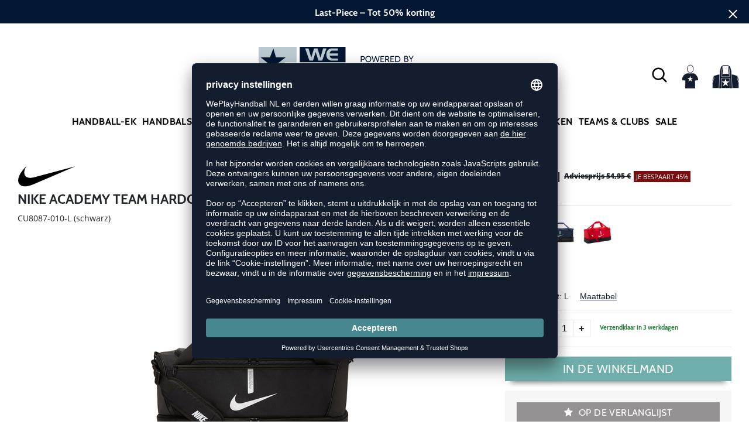

--- FILE ---
content_type: text/html; charset=UTF-8
request_url: https://www.weplayhandball.nl/academy-team-hardcase-tas-large-NICU8087.html
body_size: 17830
content:
<!DOCTYPE html>
<html lang="nl">
    <head>
        <meta charset="UTF-8" />
        <meta name="csrf-token" id="_meta_csrf-token" content="xtm8Doja9kPSlmRnI8oQrOLV8xVp3b7elI16Kq9j" />
        <meta name="viewport" content="width=device-width,initial-scale=1.0" />
        <meta name="google-site-verification" content="c1G_FEUNVe-BmMvQijJ51K2PY_HCeaQCqvsceZF3U4g" />
        <title>Academy Team Hardcase Tas Large schwarz Nike CU8087-010-L - weplayhandball.nl</title>
        <meta name="description" content="Nike ACADEMY TEAM HARDCASE TAS LARGE in schwarz bei weplayhandball.nl bestellen ✓Rechnungskauf ✓Geld-zurück-Garantie ✓schnelle Lieferung">
                        <meta data-privacy-proxy-server="https://privacy-proxy-server.usercentrics.eu">
        <link rel="shortcut icon" href="https://www.weplayhandball.nl/img/nlwh/favicon/favicon.ico" type="image/x-icon" />
        <link rel="icon" href="https://www.weplayhandball.nl/img/nlwh/favicon/favicon.ico" type="image/x-icon" />
        <link rel="apple-touch-icon" href="https://www.weplayhandball.nl/img/nlwh/favicon/apple-touch-icon.png">

        <link href="https://www.weplayhandball.nl/css/bootstrap/bootstrap.min.css" rel="stylesheet" type="text/css" />
        <link href="https://www.weplayhandball.nl/css/font-awesome.min.css" rel="stylesheet" type="text/css" />


        <link href="https://www.weplayhandball.nl/css/hint.css/hint.css" rel="stylesheet" type="text/css" />
        <link href="https://www.weplayhandball.nl/css/app.css?build=56718" rel="stylesheet" type="text/css" />

                    <script type="text/plain" data-usercentrics="BloomReach">
                !function(e,n,t,i,r,o){function s(e){if("number"!=typeof e)return e;var n=new Date;return new Date(n.getTime()+1e3*e)}var a=4e3,c="xnpe_async_hide";function p(e){return e.reduce((function(e,n){return e[n]=function(){e._.push([n.toString(),arguments])},e}),{_:[]})}function m(e,n,t){var i=t.createElement(n);i.src=e;var r=t.getElementsByTagName(n)[0];return r.parentNode.insertBefore(i,r),i}function u(e){return"[object Date]"===Object.prototype.toString.call(e)}o.target=o.target||"https://api.exponea.com",o.file_path=o.file_path||o.target+"/js/exponea.min.js",r[n]=p(["anonymize","initialize","identify","getSegments","update","track","trackLink","trackEnhancedEcommerce","getHtml","showHtml","showBanner","showWebLayer","ping","getAbTest","loadDependency","getRecommendation","reloadWebLayers","_preInitialize","_initializeConfig"]),r[n].notifications=p(["isAvailable","isSubscribed","subscribe","unsubscribe"]),r[n].segments=p(["subscribe"]),r[n]["snippetVersion"]="v2.7.0",function(e,n,t){e[n]["_"+t]={},e[n]["_"+t].nowFn=Date.now,e[n]["_"+t].snippetStartTime=e[n]["_"+t].nowFn()}(r,n,"performance"),function(e,n,t,i,r,o){e[r]={sdk:e[i],sdkObjectName:i,skipExperiments:!!t.new_experiments,sign:t.token+"/"+(o.exec(n.cookie)||["","new"])[1],path:t.target}}(r,e,o,n,i,RegExp("__exponea_etc__"+"=([\\w-]+)")),function(e,n,t){m(e.file_path,n,t)}(o,t,e),function(e,n,t,i,r,o,p){if(e.new_experiments){!0===e.new_experiments&&(e.new_experiments={});var l,f=e.new_experiments.hide_class||c,_=e.new_experiments.timeout||a,g=encodeURIComponent(o.location.href.split("#")[0]);e.cookies&&e.cookies.expires&&("number"==typeof e.cookies.expires||u(e.cookies.expires)?l=s(e.cookies.expires):e.cookies.expires.tracking&&("number"==typeof e.cookies.expires.tracking||u(e.cookies.expires.tracking))&&(l=s(e.cookies.expires.tracking))),l&&l<new Date&&(l=void 0);var d=e.target+"/webxp/"+n+"/"+o[t].sign+"/modifications.min.js?http-referer="+g+"&timeout="+_+"ms"+(l?"&cookie-expires="+Math.floor(l.getTime()/1e3):"");"sync"===e.new_experiments.mode&&o.localStorage.getItem("__exponea__sync_modifications__")?function(e,n,t,i,r){t[r][n]="<"+n+' src="'+e+'"></'+n+">",i.writeln(t[r][n]),i.writeln("<"+n+">!"+r+".init && document.writeln("+r+"."+n+'.replace("/'+n+'/", "/'+n+'-async/").replace("><", " async><"))</'+n+">")}(d,n,o,p,t):function(e,n,t,i,r,o,s,a){o.documentElement.classList.add(e);var c=m(t,i,o);function p(){r[a].init||m(t.replace("/"+i+"/","/"+i+"-async/"),i,o)}function u(){o.documentElement.classList.remove(e)}c.onload=p,c.onerror=p,r.setTimeout(u,n),r[s]._revealPage=u}(f,_,d,n,o,p,r,t)}}(o,t,i,0,n,r,e),function(e,n,t){var i;e[n]._initializeConfig(t),(null===(i=t.experimental)||void 0===i?void 0:i.non_personalized_weblayers)&&e[n]._preInitialize(t),e[n].start=function(i){i&&Object.keys(i).forEach((function(e){return t[e]=i[e]})),e[n].initialize(t)}}(r,n,o)}(document,"exponea","script","webxpClient",window,{
                    target: "https://api.exponea.com",
                    token: "5974ae60-09ca-11ee-923c-023f39d9bb9c",
            experimental: {
                non_personalized_weblayers: true
            },
            // replace with current customer ID or leave commented out for an anonymous customer
            // customer: window.currentUserId,
            track: {
                visits: true,
            },
        });
        exponea.start();
        console.log('BLOOMREACH started');
            </script>
                <script id="usercentrics-cmp" data-settings-id="c9i4W95Qf" data-language="nl" src="https://app.usercentrics.eu/browser-ui/latest/loader.js" async> </script>
        <!-- Google Consent Update -->
        <script type="text/javascript">
        window.dataLayer = window.dataLayer || [];function gtag() {dataLayer.push(arguments);}
        gtag("consent", "default", {ad_user_data: "denied",ad_personalization: "denied",ad_storage: "denied",analytics_storage: "denied",wait_for_update: 2000 });
        gtag("set", "ads_data_redaction", true);
        </script>
        <!-- Google Tag Manager -->
        <script>(function(w,d,s,l,i){w[l]=w[l]||[];w[l].push({'gtm.start':
        new Date().getTime(),event:'gtm.js'});var f=d.getElementsByTagName(s)[0],
        j=d.createElement(s),dl=l!='dataLayer'?'&l='+l:'';j.async=true;j.src=
        'https://www.googletagmanager.com/gtm.js?id='+i+dl;f.parentNode.insertBefore(j,f);
        })(window,document,'script','dataLayer','GTM-PBKVNDX');</script>
        <!-- End Google Tag Manager -->
        </script>


        <meta property="og:title" content="Academy Team Hardcase Tas Large schwarz Nike CU8087-010-L - weplayhandball.nl">
<meta property="og:description" content="Nike ACADEMY TEAM HARDCASE TAS LARGE in schwarz bei weplayhandball.nl bestellen ✓Rechnungskauf ✓Geld-zurück-Garantie ✓schnelle Lieferung">

  <meta property="og:type" content="product" />
  <meta property="og:image" content="//cdn.weplayhandball.nl/list/NICU8087-010.jpg" />
  <meta property="og:url" content="https://www.weplayhandball.nl/academy-team-hardcase-tas-large-NICU8087.html" />
        
                    <link rel="canonical" href="https://www.weplayhandball.nl/academy-team-hardcase-tas-large-NICU8087.html" />
                


        
        <script type="text/javascript">
            var ZsInstant = {
                fbUrl: 'https://www.weplayhandball.nl/img/placeholder.png',
                fbUrlSmall: 'https://www.weplayhandball.nl/img/mini_placeholder.png',
                handleImgFallback: function(imgElmt, small) {
                    var url = small ? ZsInstant.fbUrlSmall : ZsInstant.fbUrl
                    if ( imgElmt.src.indexOf(url) === -1 )
                        imgElmt.src = url;
                },
                onZeyStoresReady: []
            };
        </script>
                        
    </head>
    <body data-url-format="WP"   data-view="ProductDetails">
      <!-- Google Tag Manager (noscript) -->
      <noscript><iframe src="https://www.googletagmanager.com/ns.html?id=GTM-PBKVNDX"
      height="0" width="0" style="display:none;visibility:hidden"></iframe></noscript>
      <!-- End Google Tag Manager (noscript) -->
        <header data-ship-id="NLWH" role="banner">
<div id="actionbanner" style="background-color: #021734" data-id="lastpiecesale">
        <div class="inner">
          <span id="actionbanner_close">
            <svg xmlns="http://www.w3.org/2000/svg" width="15" height="15" viewBox="0 0 15.56 15.56" fill="none" stroke="#fff" stroke-miterlimit="10" stroke-width="2px"><line class="cls-1" x1="0.71" y1="0.71" x2="14.85" y2="14.85"/><line class="cls-1" x1="0.71" y1="14.85" x2="14.85" y2="0.71"/></svg>
          </span>
            <a href="/Last-Piece/Schoenen">Last-Piece – Tot 50% korting</a>
        </div>
        </div>
      <div class="container">
    <div class="row flex-nowrap justify-content-sm-center justify-content-between align-items-center" id="header-main">
              <div class="col-2 col-sm-4 col-md-4 col-lg-4">
              <div class="headmeta__mobiletoggle" data-toggleMobileNav >
              <button class="cross btn btn-default" role="button" aria-label="Close Menue">
                  <svg xmlns="http://www.w3.org/2000/svg" width="20" height="20" viewBox="0 0 15.56 15.56" fill="none" stroke="#000" stroke-miterlimit="10" stroke-width="2px">
                  <line class="cls-1" x1="0.71" y1="0.71" x2="14.85" y2="14.85"></line>
                  <line class="cls-1" x1="0.71" y1="14.85" x2="14.85" y2="0.71"></line>
                  </svg>
                </button>
                <button class="burger btn btn-default" role="button" aria-label="Open Menue">
                  <svg xmlns="http://www.w3.org/2000/svg" width="30" height="30" viewBox="0 0 20 12"  fill="none" stroke="#000" stroke-miterlimit="10" stroke-width="2px">
                  <line class="cls-1" y1="11" x2="20" y2="11"/></line>
                  <line class="cls-1" y1="6" x2="20" y2="6"/></line>
                  <line class="cls-1" y1="1" x2="20" y2="1"/></line>
                  </svg>
                </button>
              </div>
              </div>
              <div class="col-6 col-sm-4 col-md-4 col-lg-4 text-center"><a class="logo" href="https://www.weplayhandball.nl" title="Homepage">
              <img src="https://www.weplayhandball.nl/img/nlwh/logo.svg" alt="Weplayhandball logo"/></a>
              </div>
              <div class="col-4 col-sm-4 col-md-4 col-lg-4 d-flex align-items-center justify-content-end">
              <button class="gbl_search_open btn btn-default" type="submit" aria-label="Search">
                  <svg xmlns="http://www.w3.org/2000/svg" width="30" height="30" viewBox="0 0 24 24" fill="none" stroke="#000" stroke-width="2" stroke-linecap="round" stroke-linejoin="round"><circle cx="10.5" cy="10.5" r="7.5"></circle><line x1="21" y1="21" x2="15.8" y2="15.8"></line></svg>
              </button>
              <div class="user" data-jshover data-jshover-click>
                  <img src="https://www.weplayhandball.nl/img/user.png" alt="" class="shop-icons" data-jshover-leave="" data-jshover-click />
                                                                <div class="loginpop hovup " data-jshover-leave data-jshover-click>
                          <span class="list__head">  Aanmelden</span>
                          <form method="POST" action="https://www.weplayhandball.nl/login" accept-charset="UTF-8"><input name="_token" type="hidden" value="xtm8Doja9kPSlmRnI8oQrOLV8xVp3b7elI16Kq9j"><div class="form-group "><label for="email" class="control-label">E-mailadres</label><input class="form-control" name="email" type="text" value="" id="email"></div><div class="form-group "><label for="password" class="control-label">Wachtwoord</label><input class="form-control" name="password" type="password" value="" id="password"></div><a class="btn-link" href="https://www.weplayhandball.nl/resetpwd">Wachtwoord vergeten?</a><button  class="btn-block btn btn-primary" type="submit"><i class="fa fa-sign-in " ></i> Aanmelden</button></form>
                        <a class="info" href="https://www.weplayhandball.nl/account" title="Nog geen klant?">Nog geen klant? Hier registreren...</a>
                      </div>
                                      </div> <div class="cart-content">
                  <div data-ajaxid="cartpreview" class="cart display-inline-block" data-jshover data-jshover-click> <div class="text-left cart-inner">

  <img src="https://www.weplayhandball.nl/img/cart.png" alt="" class="shop-icons hovup__click" data-jshover-leave="" data-jshover-click>
  </div>
</div>
                  </div>
              </div>
            </div>
      <div class="gblsearch-container" id="gblscon">
                      <div class="container" data-gblsearch>
              <div class="gblsearch headmeta__search d-flex">
                <button class="gbl_search_button btn btn-default" type="submit" role="button" aria-label="Zoeken">
                    <svg xmlns="http://www.w3.org/2000/svg" width="30" height="30" viewBox="0 0 24 24" fill="none" stroke="#000" stroke-width="2" stroke-linecap="round" stroke-linejoin="round"><circle cx="10.5" cy="10.5" r="7.5"></circle><line x1="21" y1="21" x2="15.8" y2="15.8"></line></svg>
                </button>
                <input class="gbl_search_box form-control" id="search-input" name="query" role="search" aria-label="Zoekterm invoeren"/>
                <button class="gbl_search_close btn btn-default" role="button" aria-label="Suche schließen">
                  <svg xmlns="http://www.w3.org/2000/svg" width="20" height="20" viewBox="0 0 15.56 15.56" fill="none" stroke="#000" stroke-miterlimit="10" stroke-width="2px"><line class="cls-1" x1="0.71" y1="0.71" x2="14.85" y2="14.85"/><line class="cls-1" x1="0.71" y1="14.85" x2="14.85" y2="0.71"/></svg>
                </button>
              </div>
                <div style="position: relative">
                  <div class="gblsearch__result">
                  </div>
                </div>
            </div>
                </div>
  </div>
<div class="container">
<nav class="navbar main" role="navigation" aria-label="Navigation desktop">
    <div class="navmenu navmenu--desktop mx-auto">
      <div class="menu-close">
        <b class="display-inline-block">Menu</b>
        <button type="button" class="close pull-right" role="button" aria-label="Close navigation"><span aria-hidden="true" data-toggleMobileNav >&times;</span></button>
      </div>
      <ul class="menu menu0"><li class="menu__item menu__item0"><div class="menu__title menu__title0"><a class="menu__link menu__link0"  data-cat="EK-Handbal" href="https://www.weplayhandball.nl/EK-Handbal">Handball-EK</a><i class="fa fa-angle-right menu__toggle" aria-hidden="true"></i></div><div class="drop_menu"><div class="d-flex justify-content-between"><div class="col"><ul class="menu menu1"><li class="menu__item menu__item1"><div class="menu__title menu__title1 menu__title--noChildren"><a class="menu__link menu__link1"  data-cat="EK/Handbalschoenen" href="https://www.weplayhandball.nl/EK/Handbalschoenen">Schoenen van de sterren</a></div></li><li class="menu__item menu__item1"><div class="menu__title menu__title1 menu__title--noChildren"><a class="menu__link menu__link1"  data-cat="EK/Kleeding" href="https://www.weplayhandball.nl/EK/Kleeding">EK Shirts</a></div></li><li class="menu__item menu__item1"><div class="menu__title menu__title1 menu__title--noChildren"><a class="menu__link menu__link1"  data-cat="EK/Handballen" href="https://www.weplayhandball.nl/EK/Handballen">EK Ballen</a></div></li><li class="menu__item menu__item1"><div class="menu__title menu__title1 menu__title--noChildren"><a class="menu__link menu__link1"  data-cat="Sale" href="https://www.weplayhandball.nl/Sale">EK Sale</a></div></li></ul></div></div><!--{{--handball-ek--}}--></div></li><li class="menu__item menu__item0"><div class="menu__title menu__title0"><a class="menu__link menu__link0"  data-cat="Schoenen/Handbalschoenen" href="https://www.weplayhandball.nl/Schoenen/Handbalschoenen">Handbalschoenen</a><i class="fa fa-angle-right menu__toggle" aria-hidden="true"></i></div><div class="drop_menu"><div class="d-flex justify-content-between"><div class="col"><ul class="menu menu1"><li class="menu__item menu__item1"><div class="menu__title menu__title1 menu__title--noChildren"><a class="menu__link menu__link1"  data-cat="Schoenen/Handbalschoenen?new=1" href="https://www.weplayhandball.nl/Schoenen/Handbalschoenen?new=1">Nieuw</a></div></li><li class="menu__item menu__item1"><div class="menu__title menu__title1"><div class="menu__link menu__link1"><span>Merken</span></div><i class="fa fa-angle-right menu__toggle" aria-hidden="true"></i></div><ul class="menu menu2"><li class="menu__item menu__item2"><div class="menu__title menu__title2 menu__title--noChildren"><a class="menu__link menu__link2"  data-cat="Schoenen/Handbalschoenen"  data-brand="Adidas" href="https://www.weplayhandball.nl/Adidas/Schoenen/Handbalschoenen">adidas</a></div></li><li class="menu__item menu__item2"><div class="menu__title menu__title2 menu__title--noChildren"><a class="menu__link menu__link2"  data-cat="Schoenen/Handbalschoenen"  data-brand="Asics" href="https://www.weplayhandball.nl/Asics/Schoenen/Handbalschoenen">Asics</a></div></li><li class="menu__item menu__item2"><div class="menu__title menu__title2 menu__title--noChildren"><a class="menu__link menu__link2"  data-cat="Schoenen/Handbalschoenen"  data-brand="hummel" href="https://www.weplayhandball.nl/hummel/Schoenen/Handbalschoenen">hummel</a></div></li><li class="menu__item menu__item2"><div class="menu__title menu__title2 menu__title--noChildren"><a class="menu__link menu__link2"  data-cat="Schoenen/Handbalschoenen"  data-brand="Kempa" href="https://www.weplayhandball.nl/Kempa/Schoenen/Handbalschoenen">Kempa</a></div></li><li class="menu__item menu__item2"><div class="menu__title menu__title2 menu__title--noChildren"><a class="menu__link menu__link2"  data-cat="Schoenen/Handbalschoenen"  data-brand="Mizuno" href="https://www.weplayhandball.nl/Mizuno/Schoenen/Handbalschoenen">Mizuno</a></div></li><li class="menu__item menu__item2"><div class="menu__title menu__title2 menu__title--noChildren"><a class="menu__link menu__link2"  data-cat="Schoenen/Handbalschoenen"  data-brand="Nike" href="https://www.weplayhandball.nl/Nike/Schoenen/Handbalschoenen">Nike</a></div></li><li class="menu__item menu__item2"><div class="menu__title menu__title2 menu__title--noChildren"><a class="menu__link menu__link2"  data-cat="Schoenen/Handbalschoenen"  data-brand="Puma" href="https://www.weplayhandball.nl/Puma/Schoenen/Handbalschoenen">Puma</a></div></li><li class="menu__item menu__item2"><div class="menu__title menu__title2 menu__title--noChildren"><a class="menu__link menu__link2"  data-cat="Schoenen/Handbalschoenen"  data-brand="Salming" href="https://www.weplayhandball.nl/Salming/Schoenen/Handbalschoenen">Salming</a></div></li></ul></li></ul></div><div class="col"><ul class="menu menu1"><li class="menu__item menu__item1"><div class="menu__title menu__title1"><div class="menu__link menu__link1"><span>Geslacht</span></div><i class="fa fa-angle-right menu__toggle" aria-hidden="true"></i></div><ul class="menu menu2"><li class="menu__item menu__item2"><div class="menu__title menu__title2 menu__title--noChildren"><a class="menu__link menu__link2"  data-cat="Schoenen/Handbalschoenen/dames" href="https://www.weplayhandball.nl/Schoenen/Handbalschoenen/dames">Dames</a></div></li><li class="menu__item menu__item2"><div class="menu__title menu__title2 menu__title--noChildren"><a class="menu__link menu__link2"  data-cat="Schoenen/Handbalschoenen/heren" href="https://www.weplayhandball.nl/Schoenen/Handbalschoenen/heren">Heren</a></div></li><li class="menu__item menu__item2"><div class="menu__title menu__title2 menu__title--noChildren"><a class="menu__link menu__link2"  data-cat="Schoenen/Handbalschoenen/kinderen" href="https://www.weplayhandball.nl/Schoenen/Handbalschoenen/kinderen">Kinderen</a></div></li></ul></li><li class="menu__item menu__item1"><div class="menu__title menu__title1"><div class="menu__link menu__link1"><span>Breedte schoen</span></div><i class="fa fa-angle-right menu__toggle" aria-hidden="true"></i></div><ul class="menu menu2"><li class="menu__item menu__item2"><div class="menu__title menu__title2 menu__title--noChildren"><a class="menu__link menu__link2"  data-cat="Schoenen/Handbalschoenen-Smal" href="https://www.weplayhandball.nl/Schoenen/Handbalschoenen-Smal">Smal</a></div></li><li class="menu__item menu__item2"><div class="menu__title menu__title2 menu__title--noChildren"><a class="menu__link menu__link2"  data-cat="Schoenen/Handbalschoenen-Normaal" href="https://www.weplayhandball.nl/Schoenen/Handbalschoenen-Normaal">Normaal</a></div></li><li class="menu__item menu__item2"><div class="menu__title menu__title2 menu__title--noChildren"><a class="menu__link menu__link2"  data-cat="Schoenen/Handbalschoenen-Breed" href="https://www.weplayhandball.nl/Schoenen/Handbalschoenen-Breed">Breed</a></div></li></ul></li></ul></div><div class="col"><ul class="menu menu1"><li class="menu__item menu__item1"><div class="menu__title menu__title1"><div class="menu__link menu__link1"><span>Positie</span></div><i class="fa fa-angle-right menu__toggle" aria-hidden="true"></i></div><ul class="menu menu2"><li class="menu__item menu__item2"><div class="menu__title menu__title2 menu__title--noChildren"><a class="menu__link menu__link2"  data-cat="Schoenen/Handbalschoenen-Hoekspeler" href="https://www.weplayhandball.nl/Schoenen/Handbalschoenen-Hoekspeler">Hoek</a></div></li><li class="menu__item menu__item2"><div class="menu__title menu__title2 menu__title--noChildren"><a class="menu__link menu__link2"  data-cat="Schoenen/Handbalschoenen-Opbouw-Rechts-Links" href="https://www.weplayhandball.nl/Schoenen/Handbalschoenen-Opbouw-Rechts-Links">Opbouw</a></div></li><li class="menu__item menu__item2"><div class="menu__title menu__title2 menu__title--noChildren"><a class="menu__link menu__link2"  data-cat="Schoenen/Handbalschoenen-Middenopbouw" href="https://www.weplayhandball.nl/Schoenen/Handbalschoenen-Middenopbouw">Middenopbouw</a></div></li><li class="menu__item menu__item2"><div class="menu__title menu__title2 menu__title--noChildren"><a class="menu__link menu__link2"  data-cat="Schoenen/Handbalschoenen-Cirkelpositie" href="https://www.weplayhandball.nl/Schoenen/Handbalschoenen-Cirkelpositie">Cirkel</a></div></li><li class="menu__item menu__item2"><div class="menu__title menu__title2 menu__title--noChildren"><a class="menu__link menu__link2"  data-cat="Schoenen/Handbalschoenen-Keeper" href="https://www.weplayhandball.nl/Schoenen/Handbalschoenen-Keeper">Keeper</a></div></li></ul></li></ul></div><div class="col"><ul class="menu menu1"><li class="menu__item menu__item1"><div class="menu__title menu__title1"><div class="menu__link menu__link1"><span>Overige schoenen</span></div><i class="fa fa-angle-right menu__toggle" aria-hidden="true"></i></div><ul class="menu menu2"><li class="menu__item menu__item2"><div class="menu__title menu__title2 menu__title--noChildren"><a class="menu__link menu__link2"  data-cat="Schoenen/Basketbalschoenen" href="https://www.weplayhandball.nl/Schoenen/Basketbalschoenen">Basketbalschoenen</a></div></li><li class="menu__item menu__item2"><div class="menu__title menu__title2 menu__title--noChildren"><a class="menu__link menu__link2"  data-cat="Schoenen/Sneakers" href="https://www.weplayhandball.nl/Schoenen/Sneakers">Sneakers</a></div></li><li class="menu__item menu__item2"><div class="menu__title menu__title2 menu__title--noChildren"><a class="menu__link menu__link2"  data-cat="Schoenen/Fitnessschoenen" href="https://www.weplayhandball.nl/Schoenen/Fitnessschoenen">Fitnessschoenen</a></div></li><li class="menu__item menu__item2"><div class="menu__title menu__title2 menu__title--noChildren"><a class="menu__link menu__link2"  data-cat="Schoenen/Loopschoenen" href="https://www.weplayhandball.nl/Schoenen/Loopschoenen">Loopschoenen</a></div></li><li class="menu__item menu__item2"><div class="menu__title menu__title2 menu__title--noChildren"><a class="menu__link menu__link2"  data-cat="Schoenen/Badslippers" href="https://www.weplayhandball.nl/Schoenen/Badslippers">Badslippers</a></div></li><li class="menu__item menu__item2"><div class="menu__title menu__title2 menu__title--noChildren"><a class="menu__link menu__link2"  data-cat="Schoenen/Schoenaccessoires" href="https://www.weplayhandball.nl/Schoenen/Schoenaccessoires">Schoenaccessoires</a></div></li></ul></li></ul></div><div class="col"><ul class="menu menu1"><li class="menu__item menu__item1"><div class="menu__title menu__title1"><div class="menu__link menu__link1"><span>Collectie</span></div><i class="fa fa-angle-right menu__toggle" aria-hidden="true"></i></div><ul class="menu menu2"><li class="menu__item menu__item2"><div class="menu__title menu__title2 menu__title--noChildren"><a class="menu__link menu__link2"  data-cat="Collectie/Counterblast"  data-brand="Adidas" href="https://www.weplayhandball.nl/Adidas/Collectie/Counterblast">adidas Counterblast</a></div></li><li class="menu__item menu__item2"><div class="menu__title menu__title2 menu__title--noChildren"><a class="menu__link menu__link2"  data-cat="Collectie/Crazyflight"  data-brand="Adidas" href="https://www.weplayhandball.nl/Adidas/Collectie/Crazyflight">adidas Crazyflight</a></div></li><li class="menu__item menu__item2"><div class="menu__title menu__title2 menu__title--noChildren"><a class="menu__link menu__link2"  data-cat="Collectie/Fastcourt"  data-brand="Adidas" href="https://www.weplayhandball.nl/Adidas/Collectie/Fastcourt">adidas Fastcourt</a></div></li><li class="menu__item menu__item2"><div class="menu__title menu__title2 menu__title--noChildren"><a class="menu__link menu__link2"  data-cat="Collectie/Handball-Spezial"  data-brand="Adidas" href="https://www.weplayhandball.nl/Adidas/Collectie/Handball-Spezial">adidas HB Spezial</a></div></li><li class="menu__item menu__item2"><div class="menu__title menu__title2 menu__title--noChildren"><a class="menu__link menu__link2"  data-cat="Collectie/Stabil-X"  data-brand="Adidas" href="https://www.weplayhandball.nl/Adidas/Collectie/Stabil-X">adidas Stabil Next Gen</a></div></li><li class="menu__item menu__item2"><div class="menu__title menu__title2 menu__title--noChildren"><a class="menu__link menu__link2"  data-cat="Collectie/Gel-Netburner"  data-brand="Asics" href="https://www.weplayhandball.nl/Asics/Collectie/Gel-Netburner">Asics Netburner</a></div></li><li class="menu__item menu__item2"><div class="menu__title menu__title2 menu__title--noChildren"><a class="menu__link menu__link2"  data-cat="Collectie/Powerbreak"  data-brand="Asics" href="https://www.weplayhandball.nl/Asics/Collectie/Powerbreak">Asics Powerbreak</a></div></li><li class="menu__item menu__item2"><div class="menu__title menu__title2 menu__title--noChildren"><a class="menu__link menu__link2"  data-cat="Collectie/Sky-Elite"  data-brand="Asics" href="https://www.weplayhandball.nl/Asics/Collectie/Sky-Elite">Asics Sky Elite</a></div></li><li class="menu__item menu__item2"><div class="menu__title menu__title2 menu__title--noChildren"><a class="menu__link menu__link2"  data-cat="Collectie/Wave-Mirage"  data-brand="Mizuno" href="https://www.weplayhandball.nl/Mizuno/Collectie/Wave-Mirage">Mizuno Wave Mirage</a></div></li><li class="menu__item menu__item2"><div class="menu__title menu__title2 menu__title--noChildren"><a class="menu__link menu__link2"  data-cat="Collectie/Wave-Stealth"  data-brand="Mizuno" href="https://www.weplayhandball.nl/Mizuno/Collectie/Wave-Stealth">Mizuno Wave Stealth</a></div></li><li class="menu__item menu__item2"><div class="menu__title menu__title2 menu__title--noChildren"><a class="menu__link menu__link2"  data-cat="Collectie/Viper"  data-brand="Salming" href="https://www.weplayhandball.nl/Salming/Collectie/Viper">Salming Viper</a></div></li><li class="menu__item menu__item2"><div class="menu__title menu__title2 menu__title--noChildren"><a class="menu__link menu__link2"  data-cat="Collectie/Hawk"  data-brand="Salming" href="https://www.weplayhandball.nl/Salming/Collectie/Hawk">Salming Hawk</a></div></li><li class="menu__item menu__item2"><div class="menu__title menu__title2 menu__title--noChildren"><a class="menu__link menu__link2"  data-cat="Collectie/Accelerate"  data-brand="Puma" href="https://www.weplayhandball.nl/Puma/Collectie/Accelerate">Puma Accelerate</a></div></li><li class="menu__item menu__item2"><div class="menu__title menu__title2 menu__title--noChildren"><a class="menu__link menu__link2"  data-cat="Collectie/Eliminate"  data-brand="Puma" href="https://www.weplayhandball.nl/Puma/Collectie/Eliminate">Puma Eliminate</a></div></li><li class="menu__item menu__item2"><div class="menu__title menu__title2 menu__title--noChildren"><a class="menu__link menu__link2"  data-cat="Collectie/Attack"  data-brand="Kempa" href="https://www.weplayhandball.nl/Kempa/Collectie/Attack">Kempa Attack</a></div></li><li class="menu__item menu__item2"><div class="menu__title menu__title2 menu__title--noChildren"><a class="menu__link menu__link2"  data-cat="Collectie/Kourtfly"  data-brand="Kempa" href="https://www.weplayhandball.nl/Kempa/Collectie/Kourtfly">Kempa Kourtfly</a></div></li><li class="menu__item menu__item2"><div class="menu__title menu__title2 menu__title--noChildren"><a class="menu__link menu__link2"  data-cat="Collectie/Wing"  data-brand="Kempa" href="https://www.weplayhandball.nl/Kempa/Collectie/Wing">Kempa Wing</a></div></li><li class="menu__item menu__item2"><div class="menu__title menu__title2 menu__title--noChildren"><a class="menu__link menu__link2"  data-cat="Collectie/Algiz"  data-brand="hummel" href="https://www.weplayhandball.nl/hummel/Collectie/Algiz">hummel Algiz</a></div></li><li class="menu__item menu__item2"><div class="menu__title menu__title2 menu__title--noChildren"><a class="menu__link menu__link2"  data-cat="Collectie/Dagaz"  data-brand="hummel" href="https://www.weplayhandball.nl/hummel/Collectie/Dagaz">hummel Dagaz</a></div></li></ul></li></ul></div></div><!--{{--handbalschoenen--}}--></div></li><li class="menu__item menu__item0"><div class="menu__title menu__title0"><a class="menu__link menu__link0"  data-cat="Kleding" href="https://www.weplayhandball.nl/Kleding">Kleding</a><i class="fa fa-angle-right menu__toggle" aria-hidden="true"></i></div><div class="drop_menu"><div class="d-flex justify-content-between"><div class="col"><ul class="menu menu1"><li class="menu__item menu__item1"><div class="menu__title menu__title1 menu__title--noChildren"><a class="menu__link menu__link1"  data-cat="Kleding?new=1" href="https://www.weplayhandball.nl/Kleding?new=1">Nieuw</a></div></li><li class="menu__item menu__item1"><div class="menu__title menu__title1"><a class="menu__link menu__link1"  data-cat="Kleding/Shirts" href="https://www.weplayhandball.nl/Kleding/Shirts">Shirts</a><i class="fa fa-angle-right menu__toggle" aria-hidden="true"></i></div><ul class="menu menu2"><li class="menu__item menu__item2"><div class="menu__title menu__title2 menu__title--noChildren"><a class="menu__link menu__link2"  data-cat="Kleding/Shirts"  data-brand="Adidas" href="https://www.weplayhandball.nl/Adidas/Kleding/Shirts">adidas Shirts</a></div></li><li class="menu__item menu__item2"><div class="menu__title menu__title2 menu__title--noChildren"><a class="menu__link menu__link2"  data-cat="Kleding/Shirts"  data-brand="Craft" href="https://www.weplayhandball.nl/Craft/Kleding/Shirts">Craft Shirts</a></div></li><li class="menu__item menu__item2"><div class="menu__title menu__title2 menu__title--noChildren"><a class="menu__link menu__link2"  data-cat="Kleding/Shirts"  data-brand="Erima" href="https://www.weplayhandball.nl/Erima/Kleding/Shirts">Erima Shirts</a></div></li><li class="menu__item menu__item2"><div class="menu__title menu__title2 menu__title--noChildren"><a class="menu__link menu__link2"  data-cat="Kleding/Shirts"  data-brand="Errea" href="https://www.weplayhandball.nl/Errea/Kleding/Shirts">Errea Shirts</a></div></li><li class="menu__item menu__item2"><div class="menu__title menu__title2 menu__title--noChildren"><a class="menu__link menu__link2"  data-cat="Kleding/Shirts"  data-brand="hummel" href="https://www.weplayhandball.nl/hummel/Kleding/Shirts">hummel Shirts</a></div></li><li class="menu__item menu__item2"><div class="menu__title menu__title2 menu__title--noChildren"><a class="menu__link menu__link2"  data-cat="Kleding/Shirts"  data-brand="Joma" href="https://www.weplayhandball.nl/Joma/Kleding/Shirts">Joma Shirts</a></div></li><li class="menu__item menu__item2"><div class="menu__title menu__title2 menu__title--noChildren"><a class="menu__link menu__link2"  data-cat="Kleding/Shirts"  data-brand="Kempa" href="https://www.weplayhandball.nl/Kempa/Kleding/Shirts">Kempa Shirts</a></div></li><li class="menu__item menu__item2"><div class="menu__title menu__title2 menu__title--noChildren"><a class="menu__link menu__link2"  data-cat="Kleding/Shirts"  data-brand="Nike" href="https://www.weplayhandball.nl/Nike/Kleding/Shirts">Nike Shirts</a></div></li><li class="menu__item menu__item2"><div class="menu__title menu__title2 menu__title--noChildren"><a class="menu__link menu__link2"  data-cat="Kleding/Shirts"  data-brand="Puma" href="https://www.weplayhandball.nl/Puma/Kleding/Shirts">Puma Shirts</a></div></li><li class="menu__item menu__item2"><div class="menu__title menu__title2 menu__title--noChildren"><a class="menu__link menu__link2"  data-cat="Kleding/Shirts"  data-brand="Select" href="https://www.weplayhandball.nl/Select/Kleding/Shirts">Select Shirts</a></div></li><li class="menu__item menu__item2"><div class="menu__title menu__title2 menu__title--noChildren"><a class="menu__link menu__link2"  data-cat="Kleding/Shirts"  data-brand="WePlay" href="https://www.weplayhandball.nl/WePlay/Kleding/Shirts">WePlay Shirts</a></div></li></ul></li></ul></div><div class="col"><ul class="menu menu1"><li class="menu__item menu__item1"><div class="menu__title menu__title1 menu__title--noChildren"><a class="menu__link menu__link1"  data-cat="Kleding/T-shirts" href="https://www.weplayhandball.nl/Kleding/T-shirts">T-shirts</a></div></li><li class="menu__item menu__item1"><div class="menu__title menu__title1 menu__title--noChildren"><a class="menu__link menu__link1"  data-cat="Kleding/Shorts" href="https://www.weplayhandball.nl/Kleding/Shorts">Shorts</a></div></li><li class="menu__item menu__item1"><div class="menu__title menu__title1 menu__title--noChildren"><a class="menu__link menu__link1"  data-cat="Kleding/Sweats-Hoodie" href="https://www.weplayhandball.nl/Kleding/Sweats-Hoodie">Sweats & Hoodies</a></div></li><li class="menu__item menu__item1"><div class="menu__title menu__title1 menu__title--noChildren"><a class="menu__link menu__link1"  data-cat="Kleding/Tanks-Tops" href="https://www.weplayhandball.nl/Kleding/Tanks-Tops">Tanks & Tops</a></div></li><li class="menu__item menu__item1"><div class="menu__title menu__title1 menu__title--noChildren"><a class="menu__link menu__link1"  data-cat="Kleding/Trainingspakken" href="https://www.weplayhandball.nl/Kleding/Trainingspakken">Trainingspakken</a></div></li><li class="menu__item menu__item1"><div class="menu__title menu__title1 menu__title--noChildren"><a class="menu__link menu__link1"  data-cat="Kleding/Jacks" href="https://www.weplayhandball.nl/Kleding/Jacks">Trainingsjacks</a></div></li><li class="menu__item menu__item1"><div class="menu__title menu__title1 menu__title--noChildren"><a class="menu__link menu__link1"  data-cat="Kleding/Broeken" href="https://www.weplayhandball.nl/Kleding/Broeken">Broeken</a></div></li><li class="menu__item menu__item1"><div class="menu__title menu__title1 menu__title--noChildren"><a class="menu__link menu__link1"  data-cat="Kleding/Sokken" href="https://www.weplayhandball.nl/Kleding/Sokken">Sokken</a></div></li><li class="menu__item menu__item1"><div class="menu__title menu__title1 menu__title--noChildren"><a class="menu__link menu__link1"  data-cat="Fashion/Overig/Ondergoed" href="https://www.weplayhandball.nl/Fashion/Overig/Ondergoed">Ondergoed</a></div></li></ul></div><div class="col"><ul class="menu menu1"><li class="menu__item menu__item1"><div class="menu__title menu__title1 menu__title--noChildren"><a class="menu__link menu__link1"  data-cat="Kleding/Beachhandbal" href="https://www.weplayhandball.nl/Kleding/Beachhandbal">Beachhandbal</a></div></li><li class="menu__item menu__item1"><div class="menu__title menu__title1 menu__title--noChildren"><a class="menu__link menu__link1"  data-cat="Kleding/Scheidsrechter" href="https://www.weplayhandball.nl/Kleding/Scheidsrechter">Scheidsrechter</a></div></li><li class="menu__item menu__item1"><div class="menu__title menu__title1 menu__title--noChildren"><a class="menu__link menu__link1"  data-cat="Kleding/Keepers" href="https://www.weplayhandball.nl/Kleding/Keepers">Keeper</a></div></li><li class="menu__item menu__item1"><div class="menu__title menu__title1 menu__title--noChildren"><a class="menu__link menu__link1"  data-cat="Kleding/Fitness" href="https://www.weplayhandball.nl/Kleding/Fitness">Fitness</a></div></li><li class="menu__item menu__item1"><div class="menu__title menu__title1"><a class="menu__link menu__link1"  data-cat="Kleding/Baselayer" href="https://www.weplayhandball.nl/Kleding/Baselayer">Baselayer</a><i class="fa fa-angle-right menu__toggle" aria-hidden="true"></i></div><ul class="menu menu2"><li class="menu__item menu__item2"><div class="menu__title menu__title2 menu__title--noChildren"><a class="menu__link menu__link2"  data-cat="Kleding/Baselayer/Shirts" href="https://www.weplayhandball.nl/Kleding/Baselayer/Shirts">Shirts</a></div></li><li class="menu__item menu__item2"><div class="menu__title menu__title2 menu__title--noChildren"><a class="menu__link menu__link2"  data-cat="Kleding/Baselayer/Shorts" href="https://www.weplayhandball.nl/Kleding/Baselayer/Shorts">Shorts</a></div></li><li class="menu__item menu__item2"><div class="menu__title menu__title2 menu__title--noChildren"><a class="menu__link menu__link2"  data-cat="Kleding/Compressie" href="https://www.weplayhandball.nl/Kleding/Compressie">Compressie</a></div></li></ul></li><li class="menu__item menu__item1"><div class="menu__title menu__title1"><a class="menu__link menu__link1"  data-cat="Kleding/Running" href="https://www.weplayhandball.nl/Kleding/Running">Running</a><i class="fa fa-angle-right menu__toggle" aria-hidden="true"></i></div><ul class="menu menu2"><li class="menu__item menu__item2"><div class="menu__title menu__title2 menu__title--noChildren"><a class="menu__link menu__link2"  data-cat="Kleding/Running/Shirts" href="https://www.weplayhandball.nl/Kleding/Running/Shirts">Loopshirts</a></div></li><li class="menu__item menu__item2"><div class="menu__title menu__title2 menu__title--noChildren"><a class="menu__link menu__link2"  data-cat="Kleding/Running/Broeken" href="https://www.weplayhandball.nl/Kleding/Running/Broeken">Loopbroeken</a></div></li><li class="menu__item menu__item2"><div class="menu__title menu__title2 menu__title--noChildren"><a class="menu__link menu__link2"  data-cat="Kleding/Running/Jacks" href="https://www.weplayhandball.nl/Kleding/Running/Jacks">Loopjacks</a></div></li><li class="menu__item menu__item2"><div class="menu__title menu__title2 menu__title--noChildren"><a class="menu__link menu__link2"  data-cat="Kleding/Running/Sokken" href="https://www.weplayhandball.nl/Kleding/Running/Sokken">Loopsokken</a></div></li><li class="menu__item menu__item2"><div class="menu__title menu__title2 menu__title--noChildren"><a class="menu__link menu__link2"  data-cat="Kleding/Running/Accessoires" href="https://www.weplayhandball.nl/Kleding/Running/Accessoires">Loopaccessoires</a></div></li></ul></li></ul></div><div class="col"><ul class="menu menu1"><li class="menu__item menu__item1"><div class="menu__title menu__title1"><div class="menu__link menu__link1"><span>Collectie</span></div><i class="fa fa-angle-right menu__toggle" aria-hidden="true"></i></div><ul class="menu menu2"><li class="menu__item menu__item2"><div class="menu__title menu__title2 menu__title--noChildren"><a class="menu__link menu__link2"  data-cat="Collectie/Lead"  data-brand="hummel" href="https://www.weplayhandball.nl/hummel/Collectie/Lead">hummel Lead</a></div></li><li class="menu__item menu__item2"><div class="menu__title menu__title2 menu__title--noChildren"><a class="menu__link menu__link2"  data-cat="Collectie/Authentic"  data-brand="hummel" href="https://www.weplayhandball.nl/hummel/Collectie/Authentic">hummel Authentic</a></div></li><li class="menu__item menu__item2"><div class="menu__title menu__title2 menu__title--noChildren"><a class="menu__link menu__link2"  data-cat="Collectie/Core"  data-brand="hummel" href="https://www.weplayhandball.nl/hummel/Collectie/Core">hummel Core XK</a></div></li><li class="menu__item menu__item2"><div class="menu__title menu__title2 menu__title--noChildren"><a class="menu__link menu__link2"  data-cat="Collectie/Promo"  data-brand="hummel" href="https://www.weplayhandball.nl/hummel/Collectie/Promo">hummel Promo</a></div></li><li class="menu__item menu__item2"><div class="menu__title menu__title2 menu__title--noChildren"><a class="menu__link menu__link2"  data-cat="Collectie/First-Seamless"  data-brand="hummel" href="https://www.weplayhandball.nl/hummel/Collectie/First-Seamless">hummel First Seamless</a></div></li><li class="menu__item menu__item2"><div class="menu__title menu__title2 menu__title--noChildren"><a class="menu__link menu__link2"  data-cat="Collectie/Go"  data-brand="hummel" href="https://www.weplayhandball.nl/hummel/Collectie/Go">hummel Go Cotton</a></div></li><li class="menu__item menu__item2"><div class="menu__title menu__title2 menu__title--noChildren"><a class="menu__link menu__link2"  data-cat="Collectie/Wave-26"  data-brand="Kempa" href="https://www.weplayhandball.nl/Kempa/Collectie/Wave-26">Kempa Wave 26</a></div></li><li class="menu__item menu__item2"><div class="menu__title menu__title2 menu__title--noChildren"><a class="menu__link menu__link2"  data-cat="Collectie/Ambition28"  data-brand="Kempa" href="https://www.weplayhandball.nl/Kempa/Collectie/Ambition28">Kempa Amibtion 28</a></div></li><li class="menu__item menu__item2"><div class="menu__title menu__title2 menu__title--noChildren"><a class="menu__link menu__link2"  data-cat="Collectie/stmnt"  data-brand="Kempa" href="https://www.weplayhandball.nl/Kempa/Collectie/stmnt">Kempa STMNT</a></div></li><li class="menu__item menu__item2"><div class="menu__title menu__title2 menu__title--noChildren"><a class="menu__link menu__link2"  data-cat="Collectie/Emotion"  data-brand="Kempa" href="https://www.weplayhandball.nl/Kempa/Collectie/Emotion">Kempa Emotion 2.0</a></div></li><li class="menu__item menu__item2"><div class="menu__title menu__title2 menu__title--noChildren"><a class="menu__link menu__link2"  data-cat="Collectie/Core"  data-brand="Kempa" href="https://www.weplayhandball.nl/Kempa/Collectie/Core">Kempa Core</a></div></li><li class="menu__item menu__item2"><div class="menu__title menu__title2 menu__title--noChildren"><a class="menu__link menu__link2"  data-cat="Collectie/Change"  data-brand="Erima" href="https://www.weplayhandball.nl/Erima/Collectie/Change">Change by Erima</a></div></li><li class="menu__item menu__item2"><div class="menu__title menu__title2 menu__title--noChildren"><a class="menu__link menu__link2"  data-cat="Collectie/Six-Wings"  data-brand="Erima" href="https://www.weplayhandball.nl/Erima/Collectie/Six-Wings">Erima Six Wings</a></div></li><li class="menu__item menu__item2"><div class="menu__title menu__title2 menu__title--noChildren"><a class="menu__link menu__link2"  data-cat="Collectie/Celebrate"  data-brand="Erima" href="https://www.weplayhandball.nl/Erima/Collectie/Celebrate">Erima Celebrate</a></div></li><li class="menu__item menu__item2"><div class="menu__title menu__title2 menu__title--noChildren"><a class="menu__link menu__link2"  data-cat="Collectie/CMPT"  data-brand="Erima" href="https://www.weplayhandball.nl/Erima/Collectie/CMPT">Erima CMPT</a></div></li><li class="menu__item menu__item2"><div class="menu__title menu__title2 menu__title--noChildren"><a class="menu__link menu__link2"  data-cat="Collectie/TeamFinal"  data-brand="Puma" href="https://www.weplayhandball.nl/Puma/Collectie/TeamFinal">Puma teamFINAL</a></div></li><li class="menu__item menu__item2"><div class="menu__title menu__title2 menu__title--noChildren"><a class="menu__link menu__link2"  data-cat="Collectie/Goal"  data-brand="Puma" href="https://www.weplayhandball.nl/Puma/Collectie/Goal">Puma teamGOAL</a></div></li><li class="menu__item menu__item2"><div class="menu__title menu__title2 menu__title--noChildren"><a class="menu__link menu__link2"  data-cat="Collectie/Teamliga"  data-brand="Puma" href="https://www.weplayhandball.nl/Puma/Collectie/Teamliga">Puma teamLIGA</a></div></li><li class="menu__item menu__item2"><div class="menu__title menu__title2 menu__title--noChildren"><a class="menu__link menu__link2"  data-cat="Collectie/DHB"  data-brand="Puma" href="https://www.weplayhandball.nl/Puma/Collectie/DHB">Puma DHB</a></div></li><li class="menu__item menu__item2"><div class="menu__title menu__title2 menu__title--noChildren"><a class="menu__link menu__link2"  data-cat="Collectie/Teamwear"  data-brand="Nike" href="https://www.weplayhandball.nl/Nike/Collectie/Teamwear">Nike Teamwear</a></div></li><li class="menu__item menu__item2"><div class="menu__title menu__title2 menu__title--noChildren"><a class="menu__link menu__link2"  data-cat="Collectie/Performance"  data-brand="WePlay" href="https://www.weplayhandball.nl/WePlay/Collectie/Performance">WePlay Performance</a></div></li></ul></li></ul></div></div><!--{{--kleding--}}--></div></li><li class="menu__item menu__item0"><div class="menu__title menu__title0"><a class="menu__link menu__link0"  data-cat="Ballen/Handballen" href="https://www.weplayhandball.nl/Ballen/Handballen">Handballen</a><i class="fa fa-angle-right menu__toggle" aria-hidden="true"></i></div><div class="drop_menu"><div class="d-flex justify-content-between"><div class="col"><ul class="menu menu1"><li class="menu__item menu__item1"><div class="menu__title menu__title1 menu__title--noChildren"><a class="menu__link menu__link1"  data-cat="Ballen/Handballen?new=1" href="https://www.weplayhandball.nl/Ballen/Handballen?new=1">Nieuw</a></div></li><li class="menu__item menu__item1"><div class="menu__title menu__title1 menu__title--noChildren"><a class="menu__link menu__link1"  data-cat="Ballen/Set-Aanbiedingen" href="https://www.weplayhandball.nl/Ballen/Set-Aanbiedingen">Set Aanbiedingen</a></div></li><li class="menu__item menu__item1"><div class="menu__title menu__title1"><div class="menu__link menu__link1"><span>Merk</span></div><i class="fa fa-angle-right menu__toggle" aria-hidden="true"></i></div><ul class="menu menu2"><li class="menu__item menu__item2"><div class="menu__title menu__title2 menu__title--noChildren"><a class="menu__link menu__link2"  data-cat="Ballen/Handballen"  data-brand="Erima" href="https://www.weplayhandball.nl/Erima/Ballen/Handballen">Erima Handballen</a></div></li><li class="menu__item menu__item2"><div class="menu__title menu__title2 menu__title--noChildren"><a class="menu__link menu__link2"  data-cat="Ballen/Handballen"  data-brand="hummel" href="https://www.weplayhandball.nl/hummel/Ballen/Handballen">hummel Handballen</a></div></li><li class="menu__item menu__item2"><div class="menu__title menu__title2 menu__title--noChildren"><a class="menu__link menu__link2"  data-cat="Ballen/Handballen"  data-brand="Kempa" href="https://www.weplayhandball.nl/Kempa/Ballen/Handballen">Kempa Handballen</a></div></li><li class="menu__item menu__item2"><div class="menu__title menu__title2 menu__title--noChildren"><a class="menu__link menu__link2"  data-cat="Ballen/Handballen"  data-brand="Molten" href="https://www.weplayhandball.nl/Molten/Ballen/Handballen">Molten Handballen</a></div></li><li class="menu__item menu__item2"><div class="menu__title menu__title2 menu__title--noChildren"><a class="menu__link menu__link2"  data-cat="Ballen/Handballen"  data-brand="Select" href="https://www.weplayhandball.nl/Select/Ballen/Handballen">Select Handballen</a></div></li><li class="menu__item menu__item2"><div class="menu__title menu__title2 menu__title--noChildren"><a class="menu__link menu__link2"  data-cat="Ballen/Handballen"  data-brand="Puma" href="https://www.weplayhandball.nl/Puma/Ballen/Handballen">Puma Handballen</a></div></li></ul></li></ul></div><div class="col"><ul class="menu menu1"><li class="menu__item menu__item1"><div class="menu__title menu__title1"><div class="menu__link menu__link1"><span>Toepassing</span></div><i class="fa fa-angle-right menu__toggle" aria-hidden="true"></i></div><ul class="menu menu2"><li class="menu__item menu__item2"><div class="menu__title menu__title2 menu__title--noChildren"><a class="menu__link menu__link2"  data-cat="Ballen/Wedstrijdballen" href="https://www.weplayhandball.nl/Ballen/Wedstrijdballen">Wedstrijdballen</a></div></li><li class="menu__item menu__item2"><div class="menu__title menu__title2 menu__title--noChildren"><a class="menu__link menu__link2"  data-cat="Ballen/Trainingsballen" href="https://www.weplayhandball.nl/Ballen/Trainingsballen">Trainingsballen</a></div></li><li class="menu__item menu__item2"><div class="menu__title menu__title2 menu__title--noChildren"><a class="menu__link menu__link2"  data-cat="Ballen/harsvrije-handballen" href="https://www.weplayhandball.nl/Ballen/harsvrije-handballen">Harsvrije handballen</a></div></li><li class="menu__item menu__item2"><div class="menu__title menu__title2 menu__title--noChildren"><a class="menu__link menu__link2"  data-cat="Ballen/Beachhandballen" href="https://www.weplayhandball.nl/Ballen/Beachhandballen">Beachhandballen</a></div></li><li class="menu__item menu__item2"><div class="menu__title menu__title2 menu__title--noChildren"><a class="menu__link menu__link2"  data-cat="Ballen/Methodiek-ballen" href="https://www.weplayhandball.nl/Ballen/Methodiek-ballen">Methodiek ballen</a></div></li><li class="menu__item menu__item2"><div class="menu__title menu__title2 menu__title--noChildren"><a class="menu__link menu__link2"  data-cat="Ballen/Speciale-ballen" href="https://www.weplayhandball.nl/Ballen/Speciale-ballen">Speciale ballen</a></div></li></ul></li></ul></div><div class="col"><ul class="menu menu1"><li class="menu__item menu__item1"><div class="menu__title menu__title1"><div class="menu__link menu__link1"><span>Maat</span></div><i class="fa fa-angle-right menu__toggle" aria-hidden="true"></i></div><ul class="menu menu2"><li class="menu__item menu__item2"><div class="menu__title menu__title2 menu__title--noChildren"><a class="menu__link menu__link2"  data-cat="Ballen/Handballen/Handballen-kindermaat-0" href="https://www.weplayhandball.nl/Ballen/Handballen/Handballen-kindermaat-0">Maat 0</a></div></li><li class="menu__item menu__item2"><div class="menu__title menu__title2 menu__title--noChildren"><a class="menu__link menu__link2"  data-cat="Ballen/Handballen/Handballen-kindermaat-1" href="https://www.weplayhandball.nl/Ballen/Handballen/Handballen-kindermaat-1">Maat 1</a></div></li><li class="menu__item menu__item2"><div class="menu__title menu__title2 menu__title--noChildren"><a class="menu__link menu__link2"  data-cat="Ballen/Handballen/Handballen-Maat-2" href="https://www.weplayhandball.nl/Ballen/Handballen/Handballen-Maat-2">Maat 2</a></div></li><li class="menu__item menu__item2"><div class="menu__title menu__title2 menu__title--noChildren"><a class="menu__link menu__link2"  data-cat="Ballen/Handballen/Handballen-Maat-3" href="https://www.weplayhandball.nl/Ballen/Handballen/Handballen-Maat-3">Maat 3</a></div></li></ul></li></ul></div><div class="col"><ul class="menu menu1"><li class="menu__item menu__item1"><div class="menu__title menu__title1"><div class="menu__link menu__link1"><span>Overige ballen</span></div><i class="fa fa-angle-right menu__toggle" aria-hidden="true"></i></div><ul class="menu menu2"><li class="menu__item menu__item2"><div class="menu__title menu__title2 menu__title--noChildren"><a class="menu__link menu__link2"  data-cat="Ballen/Basketballen" href="https://www.weplayhandball.nl/Ballen/Basketballen">Basketballen</a></div></li><li class="menu__item menu__item2"><div class="menu__title menu__title2 menu__title--noChildren"><a class="menu__link menu__link2"  data-cat="Ballen/Volleyballen" href="https://www.weplayhandball.nl/Ballen/Volleyballen">Volleyballen</a></div></li><li class="menu__item menu__item2"><div class="menu__title menu__title2 menu__title--noChildren"><a class="menu__link menu__link2"  data-cat="Ballen/Voetballen" href="https://www.weplayhandball.nl/Ballen/Voetballen">Voetballen</a></div></li></ul></li></ul></div><div class="col"><ul class="menu menu1"><li class="menu__item menu__item1"><div class="menu__title menu__title1"><div class="menu__link menu__link1"><span>Balaccessoires</span></div><i class="fa fa-angle-right menu__toggle" aria-hidden="true"></i></div><ul class="menu menu2"><li class="menu__item menu__item2"><div class="menu__title menu__title2 menu__title--noChildren"><a class="menu__link menu__link2"  data-cat="Overig/Hars-Reiniger" href="https://www.weplayhandball.nl/Overig/Hars-Reiniger">Hars & Harsreiniger</a></div></li><li class="menu__item menu__item2"><div class="menu__title menu__title2 menu__title--noChildren"><a class="menu__link menu__link2"  data-cat="Overig/Ballenpompen" href="https://www.weplayhandball.nl/Overig/Ballenpompen">Ballenpompen</a></div></li><li class="menu__item menu__item2"><div class="menu__title menu__title2 menu__title--noChildren"><a class="menu__link menu__link2"  data-cat="Ballen/Ballentassen" href="https://www.weplayhandball.nl/Ballen/Ballentassen">Ballentassen</a></div></li></ul></li></ul></div></div><!--{{--handballen--}}--></div></li><li class="menu__item menu__item0"><div class="menu__title menu__title0"><div class="menu__link menu__link0"><span>Overig</span></div><i class="fa fa-angle-right menu__toggle" aria-hidden="true"></i></div><div class="drop_menu"><div class="d-flex justify-content-between"><div class="col"><ul class="menu menu1"><li class="menu__item menu__item1"><div class="menu__title menu__title1"><a class="menu__link menu__link1"  data-cat="Tassen" href="https://www.weplayhandball.nl/Tassen">Tassen</a><i class="fa fa-angle-right menu__toggle" aria-hidden="true"></i></div><ul class="menu menu2"><li class="menu__item menu__item2"><div class="menu__title menu__title2 menu__title--noChildren"><a class="menu__link menu__link2"  data-cat="Tassen/Sporttassen" href="https://www.weplayhandball.nl/Tassen/Sporttassen">Sporttassen</a></div></li><li class="menu__item menu__item2"><div class="menu__title menu__title2 menu__title--noChildren"><a class="menu__link menu__link2"  data-cat="Tassen/Trolleys" href="https://www.weplayhandball.nl/Tassen/Trolleys">Trolleys</a></div></li><li class="menu__item menu__item2"><div class="menu__title menu__title2 menu__title--noChildren"><a class="menu__link menu__link2"  data-cat="Tassen/Ballentassen" href="https://www.weplayhandball.nl/Tassen/Ballentassen">Ballentassen</a></div></li><li class="menu__item menu__item2"><div class="menu__title menu__title2 menu__title--noChildren"><a class="menu__link menu__link2"  data-cat="Tassen/Rugzakken" href="https://www.weplayhandball.nl/Tassen/Rugzakken">Rugzakken</a></div></li></ul></li></ul></div><div class="col"><ul class="menu menu1"><li class="menu__item menu__item1"><div class="menu__title menu__title1"><a class="menu__link menu__link1"  data-cat="Bandages-Beschermers" href="https://www.weplayhandball.nl/Bandages-Beschermers">Bandages & Beschermers</a><i class="fa fa-angle-right menu__toggle" aria-hidden="true"></i></div><ul class="menu menu2"><li class="menu__item menu__item2"><div class="menu__title menu__title2 menu__title--noChildren"><a class="menu__link menu__link2"  data-cat="Bandages-Beschermers/Knie" href="https://www.weplayhandball.nl/Bandages-Beschermers/Knie">Knie</a></div></li><li class="menu__item menu__item2"><div class="menu__title menu__title2 menu__title--noChildren"><a class="menu__link menu__link2"  data-cat="Bandages-Beschermers/Enkel" href="https://www.weplayhandball.nl/Bandages-Beschermers/Enkel">Enkel</a></div></li><li class="menu__item menu__item2"><div class="menu__title menu__title2 menu__title--noChildren"><a class="menu__link menu__link2"  data-cat="Bandages-Beschermers/Elleboog" href="https://www.weplayhandball.nl/Bandages-Beschermers/Elleboog">Elleboog</a></div></li><li class="menu__item menu__item2"><div class="menu__title menu__title2 menu__title--noChildren"><a class="menu__link menu__link2"  data-cat="Bandages-Beschermers/Pols" href="https://www.weplayhandball.nl/Bandages-Beschermers/Pols">Pols</a></div></li><li class="menu__item menu__item2"><div class="menu__title menu__title2 menu__title--noChildren"><a class="menu__link menu__link2"  data-cat="Bandages-Beschermers/Schouder" href="https://www.weplayhandball.nl/Bandages-Beschermers/Schouder">Schouder</a></div></li><li class="menu__item menu__item2"><div class="menu__title menu__title2 menu__title--noChildren"><a class="menu__link menu__link2"  data-cat="Bandages-Beschermers/Rug" href="https://www.weplayhandball.nl/Bandages-Beschermers/Rug">Rug</a></div></li><li class="menu__item menu__item2"><div class="menu__title menu__title2 menu__title--noChildren"><a class="menu__link menu__link2"  data-cat="Bandages-Beschermers/Bovenbeen" href="https://www.weplayhandball.nl/Bandages-Beschermers/Bovenbeen">Bovenbeen</a></div></li><li class="menu__item menu__item2"><div class="menu__title menu__title2 menu__title--noChildren"><a class="menu__link menu__link2"  data-cat="Bandages-Beschermers/Kuit" href="https://www.weplayhandball.nl/Bandages-Beschermers/Kuit">Kuit</a></div></li></ul></li></ul></div><div class="col"><ul class="menu menu1"><li class="menu__item menu__item1"><div class="menu__title menu__title1"><a class="menu__link menu__link1"  data-cat="Medische-hulp" href="https://www.weplayhandball.nl/Medische-hulp">Medische hulp</a><i class="fa fa-angle-right menu__toggle" aria-hidden="true"></i></div><ul class="menu menu2"><li class="menu__item menu__item2"><div class="menu__title menu__title2 menu__title--noChildren"><a class="menu__link menu__link2"  data-cat="Medische-hulp/Douche-Bad" href="https://www.weplayhandball.nl/Medische-hulp/Douche-Bad">Douche-Bad</a></div></li><li class="menu__item menu__item2"><div class="menu__title menu__title2 menu__title--noChildren"><a class="menu__link menu__link2"  data-cat="Medische-hulp/Eerste-Hulp" href="https://www.weplayhandball.nl/Medische-hulp/Eerste-Hulp">Eerste Hulp</a></div></li><li class="menu__item menu__item2"><div class="menu__title menu__title2 menu__title--noChildren"><a class="menu__link menu__link2"  data-cat="Medische-hulp/medische-Hulpmiddelen" href="https://www.weplayhandball.nl/Medische-hulp/medische-Hulpmiddelen">Medische Hulpmiddelen</a></div></li><li class="menu__item menu__item2"><div class="menu__title menu__title2 menu__title--noChildren"><a class="menu__link menu__link2"  data-cat="Medische-hulp/Inlegzolen" href="https://www.weplayhandball.nl/Medische-hulp/Inlegzolen">Inlegzolen</a></div></li><li class="menu__item menu__item2"><div class="menu__title menu__title2 menu__title--noChildren"><a class="menu__link menu__link2"  data-cat="Medische-hulp/Tapes-Bandages" href="https://www.weplayhandball.nl/Medische-hulp/Tapes-Bandages">Tapes & Bandages</a></div></li></ul></li></ul></div><div class="col"><ul class="menu menu1"><li class="menu__item menu__item1"><div class="menu__title menu__title1"><div class="menu__link menu__link1"><span>Training</span></div><i class="fa fa-angle-right menu__toggle" aria-hidden="true"></i></div><ul class="menu menu2"><li class="menu__item menu__item2"><div class="menu__title menu__title2 menu__title--noChildren"><a class="menu__link menu__link2"  data-cat="Overig/Caps" href="https://www.weplayhandball.nl/Overig/Caps">Caps</a></div></li><li class="menu__item menu__item2"><div class="menu__title menu__title2 menu__title--noChildren"><a class="menu__link menu__link2"  data-cat="Overig/Beachhandbal" href="https://www.weplayhandball.nl/Overig/Beachhandbal">Beachhandbal</a></div></li><li class="menu__item menu__item2"><div class="menu__title menu__title2 menu__title--noChildren"><a class="menu__link menu__link2"  data-cat="Overig/Trainingshulpmiddelen" href="https://www.weplayhandball.nl/Overig/Trainingshulpmiddelen">Indoor training</a></div></li><li class="menu__item menu__item2"><div class="menu__title menu__title2 menu__title--noChildren"><a class="menu__link menu__link2"  data-cat="Overig/Fitnesstraining" href="https://www.weplayhandball.nl/Overig/Fitnesstraining">Fitnesstraining</a></div></li><li class="menu__item menu__item2"><div class="menu__title menu__title2 menu__title--noChildren"><a class="menu__link menu__link2"  data-cat="Overig/Handschoenen" href="https://www.weplayhandball.nl/Overig/Handschoenen">Handschoenen</a></div></li><li class="menu__item menu__item2"><div class="menu__title menu__title2 menu__title--noChildren"><a class="menu__link menu__link2"  data-cat="Overig/Aanvoerdersband" href="https://www.weplayhandball.nl/Overig/Aanvoerdersband">Aanvoerdersbanden</a></div></li><li class="menu__item menu__item2"><div class="menu__title menu__title2 menu__title--noChildren"><a class="menu__link menu__link2"  data-cat="Overig/Hesjes" href="https://www.weplayhandball.nl/Overig/Hesjes">Trainingshesjes</a></div></li><li class="menu__item menu__item2"><div class="menu__title menu__title2 menu__title--noChildren"><a class="menu__link menu__link2"  data-cat="Overig/Gebitsbeschermers" href="https://www.weplayhandball.nl/Overig/Gebitsbeschermers">Gebitsbescherming</a></div></li><li class="menu__item menu__item2"><div class="menu__title menu__title2 menu__title--noChildren"><a class="menu__link menu__link2"  data-cat="Overig/Mutsen-Sjaals" href="https://www.weplayhandball.nl/Overig/Mutsen-Sjaals">Mutsen & Sjaals</a></div></li><li class="menu__item menu__item2"><div class="menu__title menu__title2 menu__title--noChildren"><a class="menu__link menu__link2"  data-cat="Overig/herstel" href="https://www.weplayhandball.nl/Overig/herstel">Herstel</a></div></li><li class="menu__item menu__item2"><div class="menu__title menu__title2 menu__title--noChildren"><a class="menu__link menu__link2"  data-cat="Overig/Brillen-Zonnebrillen" href="https://www.weplayhandball.nl/Overig/Brillen-Zonnebrillen">Zonnebrillen</a></div></li><li class="menu__item menu__item2"><div class="menu__title menu__title2 menu__title--noChildren"><a class="menu__link menu__link2"  data-cat="Overig/Bidons" href="https://www.weplayhandball.nl/Overig/Bidons">Bidons</a></div></li></ul></li></ul></div><div class="col"><ul class="menu menu1"><li class="menu__item menu__item1"><div class="menu__title menu__title1 menu__title--noChildren"><a class="menu__link menu__link1"  data-cat="Overig/Accessoires" href="https://www.weplayhandball.nl/Overig/Accessoires">Accessoires</a></div></li><li class="menu__item menu__item1"><div class="menu__title menu__title1 menu__title--noChildren"><a class="menu__link menu__link1"  data-cat="Overig/Handbaltraining-DVD" href="https://www.weplayhandball.nl/Overig/Handbaltraining-DVD">Boeken & DVDs</a></div></li><li class="menu__item menu__item1"><div class="menu__title menu__title1 menu__title--noChildren"><a class="menu__link menu__link1"  data-cat="Overig/Mondkapjes" href="https://www.weplayhandball.nl/Overig/Mondkapjes">Mondkapjes</a></div></li><li class="menu__item menu__item1"><div class="menu__title menu__title1 menu__title--noChildren"><a class="menu__link menu__link1"  data-cat="Overig/Scheidsrechter" href="https://www.weplayhandball.nl/Overig/Scheidsrechter">Scheidsrechter</a></div></li><li class="menu__item menu__item1"><div class="menu__title menu__title1 menu__title--noChildren"><a class="menu__link menu__link1"  data-cat="Overig/Wedstrijd" href="https://www.weplayhandball.nl/Overig/Wedstrijd">Wedstrijd</a></div></li><li class="menu__item menu__item1"><div class="menu__title menu__title1 menu__title--noChildren"><a class="menu__link menu__link1"  data-cat="Overig/Keeper" href="https://www.weplayhandball.nl/Overig/Keeper">Keeper / Kruisbeschermers</a></div></li><li class="menu__item menu__item1"><div class="menu__title menu__title1 menu__title--noChildren"><a class="menu__link menu__link1"  data-cat="Overig/Geschenkidee" href="https://www.weplayhandball.nl/Overig/Geschenkidee">Cadeau ideeën</a></div></li><li class="menu__item menu__item1"><div class="menu__title menu__title1 menu__title--noChildren"><a class="menu__link menu__link1"  data-cat="Overig/Cadeaubonnen" href="https://www.weplayhandball.nl/Overig/Cadeaubonnen">Cadeaubonnen</a></div></li></ul></div></div><!--{{--overig--}}--></div></li><li class="menu__item menu__item0"><div class="menu__title menu__title0"><a class="menu__link menu__link0"  data-cat="Kleding/Beachhandbal" href="https://www.weplayhandball.nl/Kleding/Beachhandbal">Beachhandball</a><i class="fa fa-angle-right menu__toggle" aria-hidden="true"></i></div><div class="drop_menu"><div class="d-flex justify-content-between"><div class="col"><ul class="menu menu1"><li class="menu__item menu__item1"><div class="menu__title menu__title1"><a class="menu__link menu__link1"  data-cat="Kleding/Beachhandbal" href="https://www.weplayhandball.nl/Kleding/Beachhandbal">Kleding</a><i class="fa fa-angle-right menu__toggle" aria-hidden="true"></i></div><ul class="menu menu2"><li class="menu__item menu__item2"><div class="menu__title menu__title2 menu__title--noChildren"><a class="menu__link menu__link2"  data-cat="Kleding/Baselayer" href="https://www.weplayhandball.nl/Kleding/Baselayer">Baselayer</a></div></li><li class="menu__item menu__item2"><div class="menu__title menu__title2 menu__title--noChildren"><a class="menu__link menu__link2"  data-cat="Kleding/Beachhandbal/Shorts-Hotpants" href="https://www.weplayhandball.nl/Kleding/Beachhandbal/Shorts-Hotpants">Shorts & Hotpants</a></div></li><li class="menu__item menu__item2"><div class="menu__title menu__title2 menu__title--noChildren"><a class="menu__link menu__link2"  data-cat="Kleding/Beachhandbal/Tank-Tops" href="https://www.weplayhandball.nl/Kleding/Beachhandbal/Tank-Tops">Tanks & Tops</a></div></li><li class="menu__item menu__item2"><div class="menu__title menu__title2 menu__title--noChildren"><a class="menu__link menu__link2"  data-cat="Fashion/Badmode" href="https://www.weplayhandball.nl/Fashion/Badmode">Swimwear</a></div></li></ul></li></ul></div><div class="col"><ul class="menu menu1"><li class="menu__item menu__item1"><div class="menu__title menu__title1"><a class="menu__link menu__link1"  data-cat="Overig/Beachhandbal" href="https://www.weplayhandball.nl/Overig/Beachhandbal">Overig</a><i class="fa fa-angle-right menu__toggle" aria-hidden="true"></i></div><ul class="menu menu2"><li class="menu__item menu__item2"><div class="menu__title menu__title2 menu__title--noChildren"><a class="menu__link menu__link2"  data-cat="Ballen/Beachhandballen" href="https://www.weplayhandball.nl/Ballen/Beachhandballen">Beachhandballen</a></div></li><li class="menu__item menu__item2"><div class="menu__title menu__title2 menu__title--noChildren"><a class="menu__link menu__link2"  data-cat="Overig/Beachhandbal/Beachveld" href="https://www.weplayhandball.nl/Overig/Beachhandbal/Beachveld">Beachveld</a></div></li><li class="menu__item menu__item2"><div class="menu__title menu__title2 menu__title--noChildren"><a class="menu__link menu__link2"  data-cat="Kleding/Beachhandbal/Beachsokken" href="https://www.weplayhandball.nl/Kleding/Beachhandbal/Beachsokken">Beachsokken</a></div></li><li class="menu__item menu__item2"><div class="menu__title menu__title2 menu__title--noChildren"><a class="menu__link menu__link2"  data-cat="Kleding/Caps" href="https://www.weplayhandball.nl/Kleding/Caps">Caps</a></div></li><li class="menu__item menu__item2"><div class="menu__title menu__title2 menu__title--noChildren"><a class="menu__link menu__link2"  data-cat="Overig/Beachhandbal/Handdoeken" href="https://www.weplayhandball.nl/Overig/Beachhandbal/Handdoeken">Handdoekken</a></div></li><li class="menu__item menu__item2"><div class="menu__title menu__title2 menu__title--noChildren"><a class="menu__link menu__link2"  data-cat="Schoenen/Badslippers" href="https://www.weplayhandball.nl/Schoenen/Badslippers">Badslippers</a></div></li><li class="menu__item menu__item2"><div class="menu__title menu__title2 menu__title--noChildren"><a class="menu__link menu__link2"  data-cat="Overig/Brillen-Zonnebrillen" href="https://www.weplayhandball.nl/Overig/Brillen-Zonnebrillen">Zonnebrillen</a></div></li></ul></li></ul></div><div class="col"><ul class="menu menu1"><li class="menu__item menu__item1"><div class="menu__title menu__title1"><div class="menu__link menu__link1"><span>Collectie</span></div><i class="fa fa-angle-right menu__toggle" aria-hidden="true"></i></div><ul class="menu menu2"><li class="menu__item menu__item2"><div class="menu__title menu__title2 menu__title--noChildren"><a class="menu__link menu__link2"  data-cat="Collectie/Core-XK"  data-brand="hummel" href="https://www.weplayhandball.nl/hummel/Collectie/Core-XK">hummel Core XK</a></div></li><li class="menu__item menu__item2"><div class="menu__title menu__title2 menu__title--noChildren"><a class="menu__link menu__link2"  data-cat="Collectie/Core"  data-brand="Kempa" href="https://www.weplayhandball.nl/Kempa/Collectie/Core">Kempa Core 2.0</a></div></li><li class="menu__item menu__item2"><div class="menu__title menu__title2 menu__title--noChildren"><a class="menu__link menu__link2"  data-cat="Collectie/Player"  data-brand="Kempa" href="https://www.weplayhandball.nl/Kempa/Collectie/Player">Kempa Player</a></div></li><li class="menu__item menu__item2"><div class="menu__title menu__title2 menu__title--noChildren"><a class="menu__link menu__link2"  data-cat="Collectie/Teamwear"  data-brand="Nike" href="https://www.weplayhandball.nl/Nike/Collectie/Teamwear">Nike Teamwear</a></div></li><li class="menu__item menu__item2"><div class="menu__title menu__title2 menu__title--noChildren"><a class="menu__link menu__link2"  data-cat="Collectie/Pro-Control"  data-brand="Craft" href="https://www.weplayhandball.nl/Craft/Collectie/Pro-Control">Craft Pro Control</a></div></li></ul></li></ul></div></div><!--{{--beachhandball--}}--></div></li><li class="menu__item menu__item0"><div class="menu__title menu__title0"><a class="menu__link menu__link0"  data-cat="Fashion" href="https://www.weplayhandball.nl/Fashion">Lifestyle</a><i class="fa fa-angle-right menu__toggle" aria-hidden="true"></i></div><div class="drop_menu"><div class="d-flex justify-content-between"><div class="col"><ul class="menu menu1"><li class="menu__item menu__item1"><div class="menu__title menu__title1 menu__title--noChildren"><a class="menu__link menu__link1"  data-cat="Fashion?new=1" href="https://www.weplayhandball.nl/Fashion?new=1">Nieuw</a></div></li><li class="menu__item menu__item1"><div class="menu__title menu__title1"><div class="menu__link menu__link1"><span>Lifestyle Kleding</span></div><i class="fa fa-angle-right menu__toggle" aria-hidden="true"></i></div><ul class="menu menu2"><li class="menu__item menu__item2"><div class="menu__title menu__title2 menu__title--noChildren"><a class="menu__link menu__link2"  data-cat="Fashion/Shirts" href="https://www.weplayhandball.nl/Fashion/Shirts">Shirts</a></div></li><li class="menu__item menu__item2"><div class="menu__title menu__title2 menu__title--noChildren"><a class="menu__link menu__link2"  data-cat="Fashion/Shorts" href="https://www.weplayhandball.nl/Fashion/Shorts">Shorts</a></div></li><li class="menu__item menu__item2"><div class="menu__title menu__title2 menu__title--noChildren"><a class="menu__link menu__link2"  data-cat="Fashion/Longsleeves" href="https://www.weplayhandball.nl/Fashion/Longsleeves">Longsleeves</a></div></li><li class="menu__item menu__item2"><div class="menu__title menu__title2 menu__title--noChildren"><a class="menu__link menu__link2"  data-cat="Fashion/Sweats-Hoodie" href="https://www.weplayhandball.nl/Fashion/Sweats-Hoodie">Sweats & Hoodies</a></div></li><li class="menu__item menu__item2"><div class="menu__title menu__title2 menu__title--noChildren"><a class="menu__link menu__link2"  data-cat="Fashion/Broeken" href="https://www.weplayhandball.nl/Fashion/Broeken">Sweatpants</a></div></li><li class="menu__item menu__item2"><div class="menu__title menu__title2 menu__title--noChildren"><a class="menu__link menu__link2"  data-cat="Fashion/Leggings" href="https://www.weplayhandball.nl/Fashion/Leggings">Leggings & Tights</a></div></li><li class="menu__item menu__item2"><div class="menu__title menu__title2 menu__title--noChildren"><a class="menu__link menu__link2"  data-cat="Fashion/Jurken" href="https://www.weplayhandball.nl/Fashion/Jurken">Jurken</a></div></li><li class="menu__item menu__item2"><div class="menu__title menu__title2 menu__title--noChildren"><a class="menu__link menu__link2"  data-cat="Fashion/Jacks" href="https://www.weplayhandball.nl/Fashion/Jacks">Jacks</a></div></li><li class="menu__item menu__item2"><div class="menu__title menu__title2 menu__title--noChildren"><a class="menu__link menu__link2"  data-cat="Fashion/Badmode" href="https://www.weplayhandball.nl/Fashion/Badmode">Badmode</a></div></li></ul></li></ul></div><div class="col"><ul class="menu menu1"><li class="menu__item menu__item1"><div class="menu__title menu__title1 menu__title--noChildren"><a class="menu__link menu__link1"  data-cat="Fashion/Sneakers" href="https://www.weplayhandball.nl/Fashion/Sneakers">Sneakers</a></div></li><li class="menu__item menu__item1"><div class="menu__title menu__title1"><a class="menu__link menu__link1"  data-cat="Fashion/Overig" href="https://www.weplayhandball.nl/Fashion/Overig">Lifestyle overig</a><i class="fa fa-angle-right menu__toggle" aria-hidden="true"></i></div><ul class="menu menu2"><li class="menu__item menu__item2"><div class="menu__title menu__title2 menu__title--noChildren"><a class="menu__link menu__link2"  data-cat="Fashion/Accessoires" href="https://www.weplayhandball.nl/Fashion/Accessoires">Accessoires Lifestyle</a></div></li><li class="menu__item menu__item2"><div class="menu__title menu__title2 menu__title--noChildren"><a class="menu__link menu__link2"  data-cat="Fashion/Bodys-Rompertjes" href="https://www.weplayhandball.nl/Fashion/Bodys-Rompertjes">Body's & Rompertjes</a></div></li><li class="menu__item menu__item2"><div class="menu__title menu__title2 menu__title--noChildren"><a class="menu__link menu__link2"  data-cat="Fashion/Overig/Mutsen-Caps" href="https://www.weplayhandball.nl/Fashion/Overig/Mutsen-Caps">Mutsen & Caps</a></div></li><li class="menu__item menu__item2"><div class="menu__title menu__title2 menu__title--noChildren"><a class="menu__link menu__link2"  data-cat="Fashion/Overig/Tassen" href="https://www.weplayhandball.nl/Fashion/Overig/Tassen">Tassen</a></div></li><li class="menu__item menu__item2"><div class="menu__title menu__title2 menu__title--noChildren"><a class="menu__link menu__link2"  data-cat="Fashion/Overig/Ondergoed" href="https://www.weplayhandball.nl/Fashion/Overig/Ondergoed">Ondergoed</a></div></li></ul></li></ul></div><div class="col"><ul class="menu menu1"><li class="menu__item menu__item1"><div class="menu__title menu__title1"><div class="menu__link menu__link1"><span>Collectie</span></div><i class="fa fa-angle-right menu__toggle" aria-hidden="true"></i></div><ul class="menu menu2"><li class="menu__item menu__item2"><div class="menu__title menu__title2 menu__title--noChildren"><a class="menu__link menu__link2"  data-cat="Fashion/Sneakers?new=1"  data-brand="hummel" href="https://www.weplayhandball.nl/hummel/Fashion/Sneakers?new=1">hummel Sneaker</a></div></li><li class="menu__item menu__item2"><div class="menu__title menu__title2 menu__title--noChildren"><a class="menu__link menu__link2"  data-cat="Collectie/Style?new=1"  data-brand="hummel" href="https://www.weplayhandball.nl/hummel/Collectie/Style?new=1">hummel Sport Styles</a></div></li><li class="menu__item menu__item2"><div class="menu__title menu__title2 menu__title--noChildren"><a class="menu__link menu__link2"  data-cat="Collectie/Kids-Style?new=1"  data-brand="hummel" href="https://www.weplayhandball.nl/hummel/Collectie/Kids-Style?new=1">hummel Kids Styles</a></div></li><li class="menu__item menu__item2"><div class="menu__title menu__title2 menu__title--noChildren"><a class="menu__link menu__link2"  data-cat="Collectie/Baby-Style?new=1"  data-brand="hummel" href="https://www.weplayhandball.nl/hummel/Collectie/Baby-Style?new=1">hummel Baby Styles</a></div></li><li class="menu__item menu__item2"><div class="menu__title menu__title2 menu__title--noChildren"><a class="menu__link menu__link2"  data-cat="Collectie/Cima"  data-brand="hummel" href="https://www.weplayhandball.nl/hummel/Collectie/Cima">hummel Cima</a></div></li><li class="menu__item menu__item2"><div class="menu__title menu__title2 menu__title--noChildren"><a class="menu__link menu__link2"  data-cat="Collectie/Legacy"  data-brand="hummel" href="https://www.weplayhandball.nl/hummel/Collectie/Legacy">hummel Legacy</a></div></li><li class="menu__item menu__item2"><div class="menu__title menu__title2 menu__title--noChildren"><a class="menu__link menu__link2"  data-cat="Collectie/Move"  data-brand="hummel" href="https://www.weplayhandball.nl/hummel/Collectie/Move">hummel Move</a></div></li><li class="menu__item menu__item2"><div class="menu__title menu__title2 menu__title--noChildren"><a class="menu__link menu__link2"  data-cat="Collectie/Status"  data-brand="Kempa" href="https://www.weplayhandball.nl/Kempa/Collectie/Status">Kempa Status</a></div></li><li class="menu__item menu__item2"><div class="menu__title menu__title2 menu__title--noChildren"><a class="menu__link menu__link2"  data-cat="Collectie/Handball"  data-brand="Puma" href="https://www.weplayhandball.nl/Puma/Collectie/Handball">Puma Handball Lifestyle</a></div></li></ul></li></ul></div></div><!--{{--lifestyle--}}--></div></li><li class="menu__item menu__item0"><div class="menu__title menu__title0"><div class="menu__link menu__link0"><span>Merken</span></div><i class="fa fa-angle-right menu__toggle" aria-hidden="true"></i></div><div class="drop_menu"><div class="d-flex justify-content-between"><div class="col"><ul class="menu menu1"><li class="menu__item menu__item1"><div class="menu__title menu__title1 menu__title--noChildren"><a class="menu__link menu__link1"  data-brand="Adidas" href="https://www.weplayhandball.nl/Adidas">Adidas</a></div></li><li class="menu__item menu__item1"><div class="menu__title menu__title1 menu__title--noChildren"><a class="menu__link menu__link1"  data-brand="Asics" href="https://www.weplayhandball.nl/Asics">Asics</a></div></li><li class="menu__item menu__item1"><div class="menu__title menu__title1 menu__title--noChildren"><a class="menu__link menu__link1"  data-brand="Bauerfeind" href="https://www.weplayhandball.nl/Bauerfeind">Bauerfeind</a></div></li><li class="menu__item menu__item1"><div class="menu__title menu__title1 menu__title--noChildren"><a class="menu__link menu__link1"  data-brand="Craft" href="https://www.weplayhandball.nl/Craft">Craft</a></div></li><li class="menu__item menu__item1"><div class="menu__title menu__title1 menu__title--noChildren"><a class="menu__link menu__link1"  data-brand="DHB" href="https://www.weplayhandball.nl/DHB">DHB</a></div></li><li class="menu__item menu__item1"><div class="menu__title menu__title1 menu__title--noChildren"><a class="menu__link menu__link1"  data-cat="Kleding/Compressie"  data-brand="Entorch" href="https://www.weplayhandball.nl/Entorch/Kleding/Compressie">Entorch</a></div></li><li class="menu__item menu__item1"><div class="menu__title menu__title1 menu__title--noChildren"><a class="menu__link menu__link1"  data-brand="Erima" href="https://www.weplayhandball.nl/Erima">Erima</a></div></li><li class="menu__item menu__item1"><div class="menu__title menu__title1 menu__title--noChildren"><a class="menu__link menu__link1"  data-brand="Errea" href="https://www.weplayhandball.nl/Errea">Errea</a></div></li></ul></div><div class="col"><ul class="menu menu1"><li class="menu__item menu__item1"><div class="menu__title menu__title1 menu__title--noChildren"><a class="menu__link menu__link1"  data-brand="hummel" href="https://www.weplayhandball.nl/hummel">hummel</a></div></li><li class="menu__item menu__item1"><div class="menu__title menu__title1 menu__title--noChildren"><a class="menu__link menu__link1"  data-brand="Jako" href="https://www.weplayhandball.nl/Jako">Jako</a></div></li><li class="menu__item menu__item1"><div class="menu__title menu__title1 menu__title--noChildren"><a class="menu__link menu__link1"  data-brand="Kempa" href="https://www.weplayhandball.nl/Kempa">Kempa</a></div></li><li class="menu__item menu__item1"><div class="menu__title menu__title1 menu__title--noChildren"><a class="menu__link menu__link1"  data-brand="Mc David" href="https://www.weplayhandball.nl/Mc-David">Mc David</a></div></li><li class="menu__item menu__item1"><div class="menu__title menu__title1 menu__title--noChildren"><a class="menu__link menu__link1"  data-brand="Mizuno" href="https://www.weplayhandball.nl/Mizuno">Mizuno</a></div></li><li class="menu__item menu__item1"><div class="menu__title menu__title1 menu__title--noChildren"><a class="menu__link menu__link1"  data-brand="Molten" href="https://www.weplayhandball.nl/Molten">Molten</a></div></li><li class="menu__item menu__item1"><div class="menu__title menu__title1 menu__title--noChildren"><a class="menu__link menu__link1"  data-brand="Nike" href="https://www.weplayhandball.nl/Nike">Nike</a></div></li><li class="menu__item menu__item1"><div class="menu__title menu__title1 menu__title--noChildren"><a class="menu__link menu__link1"  data-brand="Puma" href="https://www.weplayhandball.nl/Puma">Puma</a></div></li></ul></div><div class="col"><ul class="menu menu1"><li class="menu__item menu__item1"><div class="menu__title menu__title1 menu__title--noChildren"><a class="menu__link menu__link1"  data-brand="rehband" href="https://www.weplayhandball.nl/rehband">rehband</a></div></li><li class="menu__item menu__item1"><div class="menu__title menu__title1 menu__title--noChildren"><a class="menu__link menu__link1"  data-brand="Salming" href="https://www.weplayhandball.nl/Salming">Salming</a></div></li><li class="menu__item menu__item1"><div class="menu__title menu__title1 menu__title--noChildren"><a class="menu__link menu__link1"  data-brand="Select" href="https://www.weplayhandball.nl/Select">Select</a></div></li><li class="menu__item menu__item1"><div class="menu__title menu__title1 menu__title--noChildren"><a class="menu__link menu__link1"  data-brand="Stanno" href="https://www.weplayhandball.nl/Stanno">Stanno</a></div></li><li class="menu__item menu__item1"><div class="menu__title menu__title1 menu__title--noChildren"><a class="menu__link menu__link1"  data-brand="TSM" href="https://www.weplayhandball.nl/TSM">TSM</a></div></li><li class="menu__item menu__item1"><div class="menu__title menu__title1 menu__title--noChildren"><a class="menu__link menu__link1"  data-brand="Under Armour" href="https://www.weplayhandball.nl/Under-Armour">Under Armour</a></div></li></ul></div><div class="col"><ul class="menu menu1"><li class="menu__item menu__item1"><div class="menu__title menu__title1"><div class="menu__link menu__link1"><span>Andere merken</span></div><i class="fa fa-angle-right menu__toggle" aria-hidden="true"></i></div><ul class="menu menu2"><li class="menu__item menu__item2"><div class="menu__title menu__title2 menu__title--noChildren"><a class="menu__link menu__link2"  data-cat="Cawila/Overig" href="https://www.weplayhandball.nl/Cawila/Overig">Cawila</a></div></li><li class="menu__item menu__item2"><div class="menu__title menu__title2 menu__title--noChildren"><a class="menu__link menu__link2"  data-cat="Mikasa/Kleding" href="https://www.weplayhandball.nl/Mikasa/Kleding">Mikasa</a></div></li><li class="menu__item menu__item2"><div class="menu__title menu__title2 menu__title--noChildren"><a class="menu__link menu__link2"  data-cat="Nahtstelle" href="https://www.weplayhandball.nl/Nahtstelle">Nahtstelle</a></div></li><li class="menu__item menu__item2"><div class="menu__title menu__title2 menu__title--noChildren"><a class="menu__link menu__link2"  data-cat="Newline" href="https://www.weplayhandball.nl/Newline">Newline</a></div></li><li class="menu__item menu__item2"><div class="menu__title menu__title2 menu__title--noChildren"><a class="menu__link menu__link2"  data-cat="Pixoff" href="https://www.weplayhandball.nl/Pixoff">Pixoff</a></div></li><li class="menu__item menu__item2"><div class="menu__title menu__title2 menu__title--noChildren"><a class="menu__link menu__link2"  data-cat="WePlay" href="https://www.weplayhandball.nl/WePlay">WePlay</a></div></li></ul></li></ul></div></div><!--{{--merken--}}--></div></li><li class="menu__item menu__item0"><div class="menu__title menu__title0"><a class="menu__link menu__link0"  data-cat="Teamsets" href="https://www.weplayhandball.nl/Teamsets">Teams & Clubs</a><i class="fa fa-angle-right menu__toggle" aria-hidden="true"></i></div><div class="drop_menu"><div class="d-flex justify-content-between"><div class="col"><ul class="menu menu1"><li class="menu__item menu__item1"><div class="menu__title menu__title1"><a class="menu__link menu__link1"  data-cat="Teamsets" href="https://www.weplayhandball.nl/Teamsets">Teamsets</a><i class="fa fa-angle-right menu__toggle" aria-hidden="true"></i></div><ul class="menu menu2"><li class="menu__item menu__item2"><div class="menu__title menu__title2 menu__title--noChildren"><a class="menu__link menu__link2"  data-cat="Teamsets/Sets-Sokken" href="https://www.weplayhandball.nl/Teamsets/Sets-Sokken">Sets Sokken</a></div></li><li class="menu__item menu__item2"><div class="menu__title menu__title2 menu__title--noChildren"><a class="menu__link menu__link2"  data-cat="Teamsets/Ballen-sets" href="https://www.weplayhandball.nl/Teamsets/Ballen-sets">Ballen Sets</a></div></li></ul></li></ul></div><div class="col"><ul class="menu menu1"><li class="menu__item menu__item1"><div class="menu__title menu__title1"><a class="menu__link menu__link1"  data-cat="Teamsets" href="https://www.weplayhandball.nl/Teamsets">Teamsets Merken</a><i class="fa fa-angle-right menu__toggle" aria-hidden="true"></i></div><ul class="menu menu2"><li class="menu__item menu__item2"><div class="menu__title menu__title2 menu__title--noChildren"><a class="menu__link menu__link2"  data-cat="Teamsets"  data-brand="hummel" href="https://www.weplayhandball.nl/hummel/Teamsets">hummel</a></div></li><li class="menu__item menu__item2"><div class="menu__title menu__title2 menu__title--noChildren"><a class="menu__link menu__link2"  data-cat="Teamsets"  data-brand="Erima" href="https://www.weplayhandball.nl/Erima/Teamsets">Erima</a></div></li><li class="menu__item menu__item2"><div class="menu__title menu__title2 menu__title--noChildren"><a class="menu__link menu__link2"  data-cat="Teamsets"  data-brand="Kempa" href="https://www.weplayhandball.nl/Kempa/Teamsets">Kempa</a></div></li><li class="menu__item menu__item2"><div class="menu__title menu__title2 menu__title--noChildren"><a class="menu__link menu__link2"  data-cat="Teamsets"  data-brand="WePlay" href="https://www.weplayhandball.nl/WePlay/Teamsets">WePlay</a></div></li></ul></li><li class="menu__item menu__item1"><div class="menu__title menu__title1"><div class="menu__link menu__link1"><span>Specials</span></div><i class="fa fa-angle-right menu__toggle" aria-hidden="true"></i></div><ul class="menu menu2"><li class="menu__item menu__item2"><div class="menu__title menu__title2 menu__title--noChildren"><a class="menu__link menu__link2"  data-cat="Teamsets/Sublimatie" href="https://www.weplayhandball.nl/Teamsets/Sublimatie">Shirts zelf samenstellen</a></div></li><li class="menu__item menu__item2"><div class="menu__title menu__title2 menu__title--noChildren"><a class="menu__link menu__link2"  data-cat="Collectie/DHB" href="https://www.weplayhandball.nl/Collectie/DHB">Duitse Handbalbond</a></div></li><li class="menu__item menu__item2"><div class="menu__title menu__title2 menu__title--noChildren"><a class="menu__link menu__link2"  data-cat="Collectie/Oehb" href="https://www.weplayhandball.nl/Collectie/Oehb">Oostenrijkse Handbalbond</a></div></li></ul></li></ul></div><div class="col"><ul class="menu menu1"><li class="menu__item menu__item1"><div class="menu__title menu__title1"><div class="menu__link menu__link1"><span>Clubs en bonden</span></div><i class="fa fa-angle-right menu__toggle" aria-hidden="true"></i></div><ul class="menu menu2"><li class="menu__item menu__item2"><div class="menu__title menu__title2 menu__title--noChildren"><a class="menu__link menu__link2"  data-cat="clubs/handbalhouten" href="https://www.weplayhandball.nl/clubs/handbalhouten">Handbal Houten</a></div></li><li class="menu__item menu__item2"><div class="menu__title menu__title2 menu__title--noChildren"><a class="menu__link menu__link2"  data-cat="Collectie/IHF-WC-25"  data-brand="hummel" href="https://www.weplayhandball.nl/hummel/Collectie/IHF-WC-25">IHF</a></div></li></ul></li></ul></div><div class="col"><ul class="menu menu1"><li class="menu__item menu__item1"><div class="menu__title menu__title1 menu__title--noChildren"><a class="menu__link menu__link1"  data-cat="content/catalogi" href="https://www.weplayhandball.nl/content/catalogi">Catalogi</a></div></li></ul></div></div><!--{{--teams & clubs--}}--></div></li><li class="menu__item menu__item0"><div class="menu__title menu__title0"><a class="menu__link menu__link0"  data-cat="Sale" href="https://www.weplayhandball.nl/Sale">Sale</a><i class="fa fa-angle-right menu__toggle" aria-hidden="true"></i></div><div class="drop_menu"><div class="d-flex justify-content-between"><div class="col"><ul class="menu menu1"><li class="menu__item menu__item1"><div class="menu__title menu__title1"><div class="menu__link menu__link1"><span>Acties</span></div><i class="fa fa-angle-right menu__toggle" aria-hidden="true"></i></div><ul class="menu menu2"><li class="menu__item menu__item2"><div class="menu__title menu__title2 menu__title--noChildren"><a class="menu__link menu__link2"  data-cat="Sale/Hot-Shots"  data-brand="hummel" href="https://www.weplayhandball.nl/hummel/Sale/Hot-Shots">hummel Sale</a></div></li></ul></li></ul></div><div class="col"><ul class="menu menu1"><li class="menu__item menu__item1"><div class="menu__title menu__title1 menu__title--noChildren"><a class="menu__link menu__link1"  data-cat="Sale/Schoenen" href="https://www.weplayhandball.nl/Sale/Schoenen">Handbalschoenen</a></div></li><li class="menu__item menu__item1"><div class="menu__title menu__title1 menu__title--noChildren"><a class="menu__link menu__link1"  data-cat="Ballen/Sale-Handballen" href="https://www.weplayhandball.nl/Ballen/Sale-Handballen">Handballen</a></div></li><li class="menu__item menu__item1"><div class="menu__title menu__title1 menu__title--noChildren"><a class="menu__link menu__link1"  data-cat="Sale/Accessoires" href="https://www.weplayhandball.nl/Sale/Accessoires">Accessoires</a></div></li><li class="menu__item menu__item1"><div class="menu__title menu__title1"><a class="menu__link menu__link1"  data-cat="Sale/Fashion" href="https://www.weplayhandball.nl/Sale/Fashion">Lifestyle</a><i class="fa fa-angle-right menu__toggle" aria-hidden="true"></i></div><ul class="menu menu2"><li class="menu__item menu__item2"><div class="menu__title menu__title2 menu__title--noChildren"><a class="menu__link menu__link2"  data-cat="Sale/Fashion/Kleding" href="https://www.weplayhandball.nl/Sale/Fashion/Kleding">Kleding</a></div></li><li class="menu__item menu__item2"><div class="menu__title menu__title2 menu__title--noChildren"><a class="menu__link menu__link2"  data-cat="Sale/Fashion/Schoenen" href="https://www.weplayhandball.nl/Sale/Fashion/Schoenen">Schoenen</a></div></li><li class="menu__item menu__item2"><div class="menu__title menu__title2 menu__title--noChildren"><a class="menu__link menu__link2"  data-cat="Sale/Fashion/Accessoires" href="https://www.weplayhandball.nl/Sale/Fashion/Accessoires">Accessoires</a></div></li></ul></li></ul></div><div class="col"><ul class="menu menu1"><li class="menu__item menu__item1"><div class="menu__title menu__title1"><a class="menu__link menu__link1"  data-cat="Sale/Kleding" href="https://www.weplayhandball.nl/Sale/Kleding">Kleding</a><i class="fa fa-angle-right menu__toggle" aria-hidden="true"></i></div><ul class="menu menu2"><li class="menu__item menu__item2"><div class="menu__title menu__title2 menu__title--noChildren"><a class="menu__link menu__link2"  data-cat="Sale/Kleding"  data-brand="hummel" href="https://www.weplayhandball.nl/hummel/Sale/Kleding">hummel</a></div></li><li class="menu__item menu__item2"><div class="menu__title menu__title2 menu__title--noChildren"><a class="menu__link menu__link2"  data-cat="Sale/Kleding"  data-brand="Erima" href="https://www.weplayhandball.nl/Erima/Sale/Kleding">Erima</a></div></li><li class="menu__item menu__item2"><div class="menu__title menu__title2 menu__title--noChildren"><a class="menu__link menu__link2"  data-cat="Sale/Kleding"  data-brand="Kempa" href="https://www.weplayhandball.nl/Kempa/Sale/Kleding">Kempa</a></div></li><li class="menu__item menu__item2"><div class="menu__title menu__title2 menu__title--noChildren"><a class="menu__link menu__link2"  data-cat="Sale/Kleding"  data-brand="Adidas" href="https://www.weplayhandball.nl/Adidas/Sale/Kleding">adidas</a></div></li><li class="menu__item menu__item2"><div class="menu__title menu__title2 menu__title--noChildren"><a class="menu__link menu__link2"  data-cat="Sale/Kleding"  data-brand="Puma" href="https://www.weplayhandball.nl/Puma/Sale/Kleding">Puma</a></div></li><li class="menu__item menu__item2"><div class="menu__title menu__title2 menu__title--noChildren"><a class="menu__link menu__link2"  data-cat="Sale/Kleding"  data-brand="Mizuno" href="https://www.weplayhandball.nl/Mizuno/Sale/Kleding">Mizuno</a></div></li></ul></li></ul></div></div><!--{{--sale--}}--></div></li></ul>
    </div>
</nav>
</div>
</header>
 <nav class="navbar" id="mobile-navigation" role="navigation" aria-label="Navigation mobile">
    <div class="navmenu navmenu--mobile" data-navmenu>
      <ul class="menu menu0"><li class="menu__item menu__item0"><div class="menu__title menu__title0"><a class="menu__link menu__link0"  data-cat="EK-Handbal" href="https://www.weplayhandball.nl/EK-Handbal">Handball-EK</a><i class="fa fa-angle-right menu__toggle" aria-hidden="true"></i></div><ul class="menu menu1">
             <li class="head">
                <div class="title">Handball-EK</div>
             </li>
           <li class="back__item menu__item menu__item1"><div class="menu__title1"><span class="back menu__link1">Back</span></div></li><li class="menu__item menu__item1"><div class="menu__title menu__title1 menu__title--noChildren"><a class="menu__link menu__link1"  data-cat="EK/Handbalschoenen" href="https://www.weplayhandball.nl/EK/Handbalschoenen">Schoenen van de sterren</a></div></li><li class="menu__item menu__item1"><div class="menu__title menu__title1 menu__title--noChildren"><a class="menu__link menu__link1"  data-cat="EK/Kleeding" href="https://www.weplayhandball.nl/EK/Kleeding">EK Shirts</a></div></li><li class="menu__item menu__item1"><div class="menu__title menu__title1 menu__title--noChildren"><a class="menu__link menu__link1"  data-cat="EK/Handballen" href="https://www.weplayhandball.nl/EK/Handballen">EK Ballen</a></div></li><li class="menu__item menu__item1"><div class="menu__title menu__title1 menu__title--noChildren"><a class="menu__link menu__link1"  data-cat="Sale" href="https://www.weplayhandball.nl/Sale">EK Sale</a></div></li></ul></li><li class="menu__item menu__item0"><div class="menu__title menu__title0"><a class="menu__link menu__link0"  data-cat="Schoenen/Handbalschoenen" href="https://www.weplayhandball.nl/Schoenen/Handbalschoenen">Handbalschoenen</a><i class="fa fa-angle-right menu__toggle" aria-hidden="true"></i></div><ul class="menu menu1">
             <li class="head">
                <div class="title">Handbalschoenen</div>
             </li>
           <li class="back__item menu__item menu__item1"><div class="menu__title1"><span class="back menu__link1">Back</span></div></li><li class="menu__item menu__item1"><div class="menu__title menu__title1 menu__title--noChildren"><a class="menu__link menu__link1"  data-cat="Schoenen/Handbalschoenen?new=1" href="https://www.weplayhandball.nl/Schoenen/Handbalschoenen?new=1">Nieuw</a></div></li><li class="menu__item menu__item1"><div class="menu__title menu__title1"><div class="menu__link menu__link1"><span>Merken</span></div><i class="fa fa-angle-right menu__toggle" aria-hidden="true"></i></div><ul class="menu menu2">
             <li class="head">
                <div class="title">Merken</div>
             </li>
           <li class="back__item menu__item menu__item2"><div class="menu__title2"><span class="back menu__link2">Back</span></div></li><li class="menu__item menu__item2"><div class="menu__title menu__title2 menu__title--noChildren"><a class="menu__link menu__link2"  data-cat="Schoenen/Handbalschoenen"  data-brand="Adidas" href="https://www.weplayhandball.nl/Adidas/Schoenen/Handbalschoenen">adidas</a></div></li><li class="menu__item menu__item2"><div class="menu__title menu__title2 menu__title--noChildren"><a class="menu__link menu__link2"  data-cat="Schoenen/Handbalschoenen"  data-brand="Asics" href="https://www.weplayhandball.nl/Asics/Schoenen/Handbalschoenen">Asics</a></div></li><li class="menu__item menu__item2"><div class="menu__title menu__title2 menu__title--noChildren"><a class="menu__link menu__link2"  data-cat="Schoenen/Handbalschoenen"  data-brand="hummel" href="https://www.weplayhandball.nl/hummel/Schoenen/Handbalschoenen">hummel</a></div></li><li class="menu__item menu__item2"><div class="menu__title menu__title2 menu__title--noChildren"><a class="menu__link menu__link2"  data-cat="Schoenen/Handbalschoenen"  data-brand="Kempa" href="https://www.weplayhandball.nl/Kempa/Schoenen/Handbalschoenen">Kempa</a></div></li><li class="menu__item menu__item2"><div class="menu__title menu__title2 menu__title--noChildren"><a class="menu__link menu__link2"  data-cat="Schoenen/Handbalschoenen"  data-brand="Mizuno" href="https://www.weplayhandball.nl/Mizuno/Schoenen/Handbalschoenen">Mizuno</a></div></li><li class="menu__item menu__item2"><div class="menu__title menu__title2 menu__title--noChildren"><a class="menu__link menu__link2"  data-cat="Schoenen/Handbalschoenen"  data-brand="Nike" href="https://www.weplayhandball.nl/Nike/Schoenen/Handbalschoenen">Nike</a></div></li><li class="menu__item menu__item2"><div class="menu__title menu__title2 menu__title--noChildren"><a class="menu__link menu__link2"  data-cat="Schoenen/Handbalschoenen"  data-brand="Puma" href="https://www.weplayhandball.nl/Puma/Schoenen/Handbalschoenen">Puma</a></div></li><li class="menu__item menu__item2"><div class="menu__title menu__title2 menu__title--noChildren"><a class="menu__link menu__link2"  data-cat="Schoenen/Handbalschoenen"  data-brand="Salming" href="https://www.weplayhandball.nl/Salming/Schoenen/Handbalschoenen">Salming</a></div></li></ul></li><li class="menu__item menu__item1"><div class="menu__title menu__title1"><div class="menu__link menu__link1"><span>Geslacht</span></div><i class="fa fa-angle-right menu__toggle" aria-hidden="true"></i></div><ul class="menu menu2">
             <li class="head">
                <div class="title">Geslacht</div>
             </li>
           <li class="back__item menu__item menu__item2"><div class="menu__title2"><span class="back menu__link2">Back</span></div></li><li class="menu__item menu__item2"><div class="menu__title menu__title2 menu__title--noChildren"><a class="menu__link menu__link2"  data-cat="Schoenen/Handbalschoenen/dames" href="https://www.weplayhandball.nl/Schoenen/Handbalschoenen/dames">Dames</a></div></li><li class="menu__item menu__item2"><div class="menu__title menu__title2 menu__title--noChildren"><a class="menu__link menu__link2"  data-cat="Schoenen/Handbalschoenen/heren" href="https://www.weplayhandball.nl/Schoenen/Handbalschoenen/heren">Heren</a></div></li><li class="menu__item menu__item2"><div class="menu__title menu__title2 menu__title--noChildren"><a class="menu__link menu__link2"  data-cat="Schoenen/Handbalschoenen/kinderen" href="https://www.weplayhandball.nl/Schoenen/Handbalschoenen/kinderen">Kinderen</a></div></li></ul></li><li class="menu__item menu__item1"><div class="menu__title menu__title1"><div class="menu__link menu__link1"><span>Breedte schoen</span></div><i class="fa fa-angle-right menu__toggle" aria-hidden="true"></i></div><ul class="menu menu2">
             <li class="head">
                <div class="title">Breedte schoen</div>
             </li>
           <li class="back__item menu__item menu__item2"><div class="menu__title2"><span class="back menu__link2">Back</span></div></li><li class="menu__item menu__item2"><div class="menu__title menu__title2 menu__title--noChildren"><a class="menu__link menu__link2"  data-cat="Schoenen/Handbalschoenen-Smal" href="https://www.weplayhandball.nl/Schoenen/Handbalschoenen-Smal">Smal</a></div></li><li class="menu__item menu__item2"><div class="menu__title menu__title2 menu__title--noChildren"><a class="menu__link menu__link2"  data-cat="Schoenen/Handbalschoenen-Normaal" href="https://www.weplayhandball.nl/Schoenen/Handbalschoenen-Normaal">Normaal</a></div></li><li class="menu__item menu__item2"><div class="menu__title menu__title2 menu__title--noChildren"><a class="menu__link menu__link2"  data-cat="Schoenen/Handbalschoenen-Breed" href="https://www.weplayhandball.nl/Schoenen/Handbalschoenen-Breed">Breed</a></div></li></ul></li><li class="menu__item menu__item1"><div class="menu__title menu__title1"><div class="menu__link menu__link1"><span>Positie</span></div><i class="fa fa-angle-right menu__toggle" aria-hidden="true"></i></div><ul class="menu menu2">
             <li class="head">
                <div class="title">Positie</div>
             </li>
           <li class="back__item menu__item menu__item2"><div class="menu__title2"><span class="back menu__link2">Back</span></div></li><li class="menu__item menu__item2"><div class="menu__title menu__title2 menu__title--noChildren"><a class="menu__link menu__link2"  data-cat="Schoenen/Handbalschoenen-Hoekspeler" href="https://www.weplayhandball.nl/Schoenen/Handbalschoenen-Hoekspeler">Hoek</a></div></li><li class="menu__item menu__item2"><div class="menu__title menu__title2 menu__title--noChildren"><a class="menu__link menu__link2"  data-cat="Schoenen/Handbalschoenen-Opbouw-Rechts-Links" href="https://www.weplayhandball.nl/Schoenen/Handbalschoenen-Opbouw-Rechts-Links">Opbouw</a></div></li><li class="menu__item menu__item2"><div class="menu__title menu__title2 menu__title--noChildren"><a class="menu__link menu__link2"  data-cat="Schoenen/Handbalschoenen-Middenopbouw" href="https://www.weplayhandball.nl/Schoenen/Handbalschoenen-Middenopbouw">Middenopbouw</a></div></li><li class="menu__item menu__item2"><div class="menu__title menu__title2 menu__title--noChildren"><a class="menu__link menu__link2"  data-cat="Schoenen/Handbalschoenen-Cirkelpositie" href="https://www.weplayhandball.nl/Schoenen/Handbalschoenen-Cirkelpositie">Cirkel</a></div></li><li class="menu__item menu__item2"><div class="menu__title menu__title2 menu__title--noChildren"><a class="menu__link menu__link2"  data-cat="Schoenen/Handbalschoenen-Keeper" href="https://www.weplayhandball.nl/Schoenen/Handbalschoenen-Keeper">Keeper</a></div></li></ul></li><li class="menu__item menu__item1"><div class="menu__title menu__title1"><div class="menu__link menu__link1"><span>Overige schoenen</span></div><i class="fa fa-angle-right menu__toggle" aria-hidden="true"></i></div><ul class="menu menu2">
             <li class="head">
                <div class="title">Overige schoenen</div>
             </li>
           <li class="back__item menu__item menu__item2"><div class="menu__title2"><span class="back menu__link2">Back</span></div></li><li class="menu__item menu__item2"><div class="menu__title menu__title2 menu__title--noChildren"><a class="menu__link menu__link2"  data-cat="Schoenen/Basketbalschoenen" href="https://www.weplayhandball.nl/Schoenen/Basketbalschoenen">Basketbalschoenen</a></div></li><li class="menu__item menu__item2"><div class="menu__title menu__title2 menu__title--noChildren"><a class="menu__link menu__link2"  data-cat="Schoenen/Sneakers" href="https://www.weplayhandball.nl/Schoenen/Sneakers">Sneakers</a></div></li><li class="menu__item menu__item2"><div class="menu__title menu__title2 menu__title--noChildren"><a class="menu__link menu__link2"  data-cat="Schoenen/Fitnessschoenen" href="https://www.weplayhandball.nl/Schoenen/Fitnessschoenen">Fitnessschoenen</a></div></li><li class="menu__item menu__item2"><div class="menu__title menu__title2 menu__title--noChildren"><a class="menu__link menu__link2"  data-cat="Schoenen/Loopschoenen" href="https://www.weplayhandball.nl/Schoenen/Loopschoenen">Loopschoenen</a></div></li><li class="menu__item menu__item2"><div class="menu__title menu__title2 menu__title--noChildren"><a class="menu__link menu__link2"  data-cat="Schoenen/Badslippers" href="https://www.weplayhandball.nl/Schoenen/Badslippers">Badslippers</a></div></li><li class="menu__item menu__item2"><div class="menu__title menu__title2 menu__title--noChildren"><a class="menu__link menu__link2"  data-cat="Schoenen/Schoenaccessoires" href="https://www.weplayhandball.nl/Schoenen/Schoenaccessoires">Schoenaccessoires</a></div></li></ul></li><li class="menu__item menu__item1"><div class="menu__title menu__title1"><div class="menu__link menu__link1"><span>Collectie</span></div><i class="fa fa-angle-right menu__toggle" aria-hidden="true"></i></div><ul class="menu menu2">
             <li class="head">
                <div class="title">Collectie</div>
             </li>
           <li class="back__item menu__item menu__item2"><div class="menu__title2"><span class="back menu__link2">Back</span></div></li><li class="menu__item menu__item2"><div class="menu__title menu__title2 menu__title--noChildren"><a class="menu__link menu__link2"  data-cat="Collectie/Counterblast"  data-brand="Adidas" href="https://www.weplayhandball.nl/Adidas/Collectie/Counterblast">adidas Counterblast</a></div></li><li class="menu__item menu__item2"><div class="menu__title menu__title2 menu__title--noChildren"><a class="menu__link menu__link2"  data-cat="Collectie/Crazyflight"  data-brand="Adidas" href="https://www.weplayhandball.nl/Adidas/Collectie/Crazyflight">adidas Crazyflight</a></div></li><li class="menu__item menu__item2"><div class="menu__title menu__title2 menu__title--noChildren"><a class="menu__link menu__link2"  data-cat="Collectie/Fastcourt"  data-brand="Adidas" href="https://www.weplayhandball.nl/Adidas/Collectie/Fastcourt">adidas Fastcourt</a></div></li><li class="menu__item menu__item2"><div class="menu__title menu__title2 menu__title--noChildren"><a class="menu__link menu__link2"  data-cat="Collectie/Handball-Spezial"  data-brand="Adidas" href="https://www.weplayhandball.nl/Adidas/Collectie/Handball-Spezial">adidas HB Spezial</a></div></li><li class="menu__item menu__item2"><div class="menu__title menu__title2 menu__title--noChildren"><a class="menu__link menu__link2"  data-cat="Collectie/Stabil-X"  data-brand="Adidas" href="https://www.weplayhandball.nl/Adidas/Collectie/Stabil-X">adidas Stabil Next Gen</a></div></li><li class="menu__item menu__item2"><div class="menu__title menu__title2 menu__title--noChildren"><a class="menu__link menu__link2"  data-cat="Collectie/Gel-Netburner"  data-brand="Asics" href="https://www.weplayhandball.nl/Asics/Collectie/Gel-Netburner">Asics Netburner</a></div></li><li class="menu__item menu__item2"><div class="menu__title menu__title2 menu__title--noChildren"><a class="menu__link menu__link2"  data-cat="Collectie/Powerbreak"  data-brand="Asics" href="https://www.weplayhandball.nl/Asics/Collectie/Powerbreak">Asics Powerbreak</a></div></li><li class="menu__item menu__item2"><div class="menu__title menu__title2 menu__title--noChildren"><a class="menu__link menu__link2"  data-cat="Collectie/Sky-Elite"  data-brand="Asics" href="https://www.weplayhandball.nl/Asics/Collectie/Sky-Elite">Asics Sky Elite</a></div></li><li class="menu__item menu__item2"><div class="menu__title menu__title2 menu__title--noChildren"><a class="menu__link menu__link2"  data-cat="Collectie/Wave-Mirage"  data-brand="Mizuno" href="https://www.weplayhandball.nl/Mizuno/Collectie/Wave-Mirage">Mizuno Wave Mirage</a></div></li><li class="menu__item menu__item2"><div class="menu__title menu__title2 menu__title--noChildren"><a class="menu__link menu__link2"  data-cat="Collectie/Wave-Stealth"  data-brand="Mizuno" href="https://www.weplayhandball.nl/Mizuno/Collectie/Wave-Stealth">Mizuno Wave Stealth</a></div></li><li class="menu__item menu__item2"><div class="menu__title menu__title2 menu__title--noChildren"><a class="menu__link menu__link2"  data-cat="Collectie/Viper"  data-brand="Salming" href="https://www.weplayhandball.nl/Salming/Collectie/Viper">Salming Viper</a></div></li><li class="menu__item menu__item2"><div class="menu__title menu__title2 menu__title--noChildren"><a class="menu__link menu__link2"  data-cat="Collectie/Hawk"  data-brand="Salming" href="https://www.weplayhandball.nl/Salming/Collectie/Hawk">Salming Hawk</a></div></li><li class="menu__item menu__item2"><div class="menu__title menu__title2 menu__title--noChildren"><a class="menu__link menu__link2"  data-cat="Collectie/Accelerate"  data-brand="Puma" href="https://www.weplayhandball.nl/Puma/Collectie/Accelerate">Puma Accelerate</a></div></li><li class="menu__item menu__item2"><div class="menu__title menu__title2 menu__title--noChildren"><a class="menu__link menu__link2"  data-cat="Collectie/Eliminate"  data-brand="Puma" href="https://www.weplayhandball.nl/Puma/Collectie/Eliminate">Puma Eliminate</a></div></li><li class="menu__item menu__item2"><div class="menu__title menu__title2 menu__title--noChildren"><a class="menu__link menu__link2"  data-cat="Collectie/Attack"  data-brand="Kempa" href="https://www.weplayhandball.nl/Kempa/Collectie/Attack">Kempa Attack</a></div></li><li class="menu__item menu__item2"><div class="menu__title menu__title2 menu__title--noChildren"><a class="menu__link menu__link2"  data-cat="Collectie/Kourtfly"  data-brand="Kempa" href="https://www.weplayhandball.nl/Kempa/Collectie/Kourtfly">Kempa Kourtfly</a></div></li><li class="menu__item menu__item2"><div class="menu__title menu__title2 menu__title--noChildren"><a class="menu__link menu__link2"  data-cat="Collectie/Wing"  data-brand="Kempa" href="https://www.weplayhandball.nl/Kempa/Collectie/Wing">Kempa Wing</a></div></li><li class="menu__item menu__item2"><div class="menu__title menu__title2 menu__title--noChildren"><a class="menu__link menu__link2"  data-cat="Collectie/Algiz"  data-brand="hummel" href="https://www.weplayhandball.nl/hummel/Collectie/Algiz">hummel Algiz</a></div></li><li class="menu__item menu__item2"><div class="menu__title menu__title2 menu__title--noChildren"><a class="menu__link menu__link2"  data-cat="Collectie/Dagaz"  data-brand="hummel" href="https://www.weplayhandball.nl/hummel/Collectie/Dagaz">hummel Dagaz</a></div></li></ul></li></ul></li><li class="menu__item menu__item0"><div class="menu__title menu__title0"><a class="menu__link menu__link0"  data-cat="Kleding" href="https://www.weplayhandball.nl/Kleding">Kleding</a><i class="fa fa-angle-right menu__toggle" aria-hidden="true"></i></div><ul class="menu menu1">
             <li class="head">
                <div class="title">Kleding</div>
             </li>
           <li class="back__item menu__item menu__item1"><div class="menu__title1"><span class="back menu__link1">Back</span></div></li><li class="menu__item menu__item1"><div class="menu__title menu__title1 menu__title--noChildren"><a class="menu__link menu__link1"  data-cat="Kleding?new=1" href="https://www.weplayhandball.nl/Kleding?new=1">Nieuw</a></div></li><li class="menu__item menu__item1"><div class="menu__title menu__title1"><a class="menu__link menu__link1"  data-cat="Kleding/Shirts" href="https://www.weplayhandball.nl/Kleding/Shirts">Shirts</a><i class="fa fa-angle-right menu__toggle" aria-hidden="true"></i></div><ul class="menu menu2">
             <li class="head">
                <div class="title">Shirts</div>
             </li>
           <li class="back__item menu__item menu__item2"><div class="menu__title2"><span class="back menu__link2">Back</span></div></li><li class="menu__item menu__item2"><div class="menu__title menu__title2 menu__title--noChildren"><a class="menu__link menu__link2"  data-cat="Kleding/Shirts"  data-brand="Adidas" href="https://www.weplayhandball.nl/Adidas/Kleding/Shirts">adidas Shirts</a></div></li><li class="menu__item menu__item2"><div class="menu__title menu__title2 menu__title--noChildren"><a class="menu__link menu__link2"  data-cat="Kleding/Shirts"  data-brand="Craft" href="https://www.weplayhandball.nl/Craft/Kleding/Shirts">Craft Shirts</a></div></li><li class="menu__item menu__item2"><div class="menu__title menu__title2 menu__title--noChildren"><a class="menu__link menu__link2"  data-cat="Kleding/Shirts"  data-brand="Erima" href="https://www.weplayhandball.nl/Erima/Kleding/Shirts">Erima Shirts</a></div></li><li class="menu__item menu__item2"><div class="menu__title menu__title2 menu__title--noChildren"><a class="menu__link menu__link2"  data-cat="Kleding/Shirts"  data-brand="Errea" href="https://www.weplayhandball.nl/Errea/Kleding/Shirts">Errea Shirts</a></div></li><li class="menu__item menu__item2"><div class="menu__title menu__title2 menu__title--noChildren"><a class="menu__link menu__link2"  data-cat="Kleding/Shirts"  data-brand="hummel" href="https://www.weplayhandball.nl/hummel/Kleding/Shirts">hummel Shirts</a></div></li><li class="menu__item menu__item2"><div class="menu__title menu__title2 menu__title--noChildren"><a class="menu__link menu__link2"  data-cat="Kleding/Shirts"  data-brand="Joma" href="https://www.weplayhandball.nl/Joma/Kleding/Shirts">Joma Shirts</a></div></li><li class="menu__item menu__item2"><div class="menu__title menu__title2 menu__title--noChildren"><a class="menu__link menu__link2"  data-cat="Kleding/Shirts"  data-brand="Kempa" href="https://www.weplayhandball.nl/Kempa/Kleding/Shirts">Kempa Shirts</a></div></li><li class="menu__item menu__item2"><div class="menu__title menu__title2 menu__title--noChildren"><a class="menu__link menu__link2"  data-cat="Kleding/Shirts"  data-brand="Nike" href="https://www.weplayhandball.nl/Nike/Kleding/Shirts">Nike Shirts</a></div></li><li class="menu__item menu__item2"><div class="menu__title menu__title2 menu__title--noChildren"><a class="menu__link menu__link2"  data-cat="Kleding/Shirts"  data-brand="Puma" href="https://www.weplayhandball.nl/Puma/Kleding/Shirts">Puma Shirts</a></div></li><li class="menu__item menu__item2"><div class="menu__title menu__title2 menu__title--noChildren"><a class="menu__link menu__link2"  data-cat="Kleding/Shirts"  data-brand="Select" href="https://www.weplayhandball.nl/Select/Kleding/Shirts">Select Shirts</a></div></li><li class="menu__item menu__item2"><div class="menu__title menu__title2 menu__title--noChildren"><a class="menu__link menu__link2"  data-cat="Kleding/Shirts"  data-brand="WePlay" href="https://www.weplayhandball.nl/WePlay/Kleding/Shirts">WePlay Shirts</a></div></li></ul></li><li class="menu__item menu__item1"><div class="menu__title menu__title1 menu__title--noChildren"><a class="menu__link menu__link1"  data-cat="Kleding/T-shirts" href="https://www.weplayhandball.nl/Kleding/T-shirts">T-shirts</a></div></li><li class="menu__item menu__item1"><div class="menu__title menu__title1 menu__title--noChildren"><a class="menu__link menu__link1"  data-cat="Kleding/Shorts" href="https://www.weplayhandball.nl/Kleding/Shorts">Shorts</a></div></li><li class="menu__item menu__item1"><div class="menu__title menu__title1 menu__title--noChildren"><a class="menu__link menu__link1"  data-cat="Kleding/Sweats-Hoodie" href="https://www.weplayhandball.nl/Kleding/Sweats-Hoodie">Sweats & Hoodies</a></div></li><li class="menu__item menu__item1"><div class="menu__title menu__title1 menu__title--noChildren"><a class="menu__link menu__link1"  data-cat="Kleding/Tanks-Tops" href="https://www.weplayhandball.nl/Kleding/Tanks-Tops">Tanks & Tops</a></div></li><li class="menu__item menu__item1"><div class="menu__title menu__title1 menu__title--noChildren"><a class="menu__link menu__link1"  data-cat="Kleding/Trainingspakken" href="https://www.weplayhandball.nl/Kleding/Trainingspakken">Trainingspakken</a></div></li><li class="menu__item menu__item1"><div class="menu__title menu__title1 menu__title--noChildren"><a class="menu__link menu__link1"  data-cat="Kleding/Jacks" href="https://www.weplayhandball.nl/Kleding/Jacks">Trainingsjacks</a></div></li><li class="menu__item menu__item1"><div class="menu__title menu__title1 menu__title--noChildren"><a class="menu__link menu__link1"  data-cat="Kleding/Broeken" href="https://www.weplayhandball.nl/Kleding/Broeken">Broeken</a></div></li><li class="menu__item menu__item1"><div class="menu__title menu__title1 menu__title--noChildren"><a class="menu__link menu__link1"  data-cat="Kleding/Sokken" href="https://www.weplayhandball.nl/Kleding/Sokken">Sokken</a></div></li><li class="menu__item menu__item1"><div class="menu__title menu__title1 menu__title--noChildren"><a class="menu__link menu__link1"  data-cat="Fashion/Overig/Ondergoed" href="https://www.weplayhandball.nl/Fashion/Overig/Ondergoed">Ondergoed</a></div></li><li class="menu__item menu__item1"><div class="menu__title menu__title1 menu__title--noChildren"><a class="menu__link menu__link1"  data-cat="Kleding/Beachhandbal" href="https://www.weplayhandball.nl/Kleding/Beachhandbal">Beachhandbal</a></div></li><li class="menu__item menu__item1"><div class="menu__title menu__title1 menu__title--noChildren"><a class="menu__link menu__link1"  data-cat="Kleding/Scheidsrechter" href="https://www.weplayhandball.nl/Kleding/Scheidsrechter">Scheidsrechter</a></div></li><li class="menu__item menu__item1"><div class="menu__title menu__title1 menu__title--noChildren"><a class="menu__link menu__link1"  data-cat="Kleding/Keepers" href="https://www.weplayhandball.nl/Kleding/Keepers">Keeper</a></div></li><li class="menu__item menu__item1"><div class="menu__title menu__title1 menu__title--noChildren"><a class="menu__link menu__link1"  data-cat="Kleding/Fitness" href="https://www.weplayhandball.nl/Kleding/Fitness">Fitness</a></div></li><li class="menu__item menu__item1"><div class="menu__title menu__title1"><a class="menu__link menu__link1"  data-cat="Kleding/Baselayer" href="https://www.weplayhandball.nl/Kleding/Baselayer">Baselayer</a><i class="fa fa-angle-right menu__toggle" aria-hidden="true"></i></div><ul class="menu menu2">
             <li class="head">
                <div class="title">Baselayer</div>
             </li>
           <li class="back__item menu__item menu__item2"><div class="menu__title2"><span class="back menu__link2">Back</span></div></li><li class="menu__item menu__item2"><div class="menu__title menu__title2 menu__title--noChildren"><a class="menu__link menu__link2"  data-cat="Kleding/Baselayer/Shirts" href="https://www.weplayhandball.nl/Kleding/Baselayer/Shirts">Shirts</a></div></li><li class="menu__item menu__item2"><div class="menu__title menu__title2 menu__title--noChildren"><a class="menu__link menu__link2"  data-cat="Kleding/Baselayer/Shorts" href="https://www.weplayhandball.nl/Kleding/Baselayer/Shorts">Shorts</a></div></li><li class="menu__item menu__item2"><div class="menu__title menu__title2 menu__title--noChildren"><a class="menu__link menu__link2"  data-cat="Kleding/Compressie" href="https://www.weplayhandball.nl/Kleding/Compressie">Compressie</a></div></li></ul></li><li class="menu__item menu__item1"><div class="menu__title menu__title1"><a class="menu__link menu__link1"  data-cat="Kleding/Running" href="https://www.weplayhandball.nl/Kleding/Running">Running</a><i class="fa fa-angle-right menu__toggle" aria-hidden="true"></i></div><ul class="menu menu2">
             <li class="head">
                <div class="title">Running</div>
             </li>
           <li class="back__item menu__item menu__item2"><div class="menu__title2"><span class="back menu__link2">Back</span></div></li><li class="menu__item menu__item2"><div class="menu__title menu__title2 menu__title--noChildren"><a class="menu__link menu__link2"  data-cat="Kleding/Running/Shirts" href="https://www.weplayhandball.nl/Kleding/Running/Shirts">Loopshirts</a></div></li><li class="menu__item menu__item2"><div class="menu__title menu__title2 menu__title--noChildren"><a class="menu__link menu__link2"  data-cat="Kleding/Running/Broeken" href="https://www.weplayhandball.nl/Kleding/Running/Broeken">Loopbroeken</a></div></li><li class="menu__item menu__item2"><div class="menu__title menu__title2 menu__title--noChildren"><a class="menu__link menu__link2"  data-cat="Kleding/Running/Jacks" href="https://www.weplayhandball.nl/Kleding/Running/Jacks">Loopjacks</a></div></li><li class="menu__item menu__item2"><div class="menu__title menu__title2 menu__title--noChildren"><a class="menu__link menu__link2"  data-cat="Kleding/Running/Sokken" href="https://www.weplayhandball.nl/Kleding/Running/Sokken">Loopsokken</a></div></li><li class="menu__item menu__item2"><div class="menu__title menu__title2 menu__title--noChildren"><a class="menu__link menu__link2"  data-cat="Kleding/Running/Accessoires" href="https://www.weplayhandball.nl/Kleding/Running/Accessoires">Loopaccessoires</a></div></li></ul></li><li class="menu__item menu__item1"><div class="menu__title menu__title1"><div class="menu__link menu__link1"><span>Collectie</span></div><i class="fa fa-angle-right menu__toggle" aria-hidden="true"></i></div><ul class="menu menu2">
             <li class="head">
                <div class="title">Collectie</div>
             </li>
           <li class="back__item menu__item menu__item2"><div class="menu__title2"><span class="back menu__link2">Back</span></div></li><li class="menu__item menu__item2"><div class="menu__title menu__title2 menu__title--noChildren"><a class="menu__link menu__link2"  data-cat="Collectie/Lead"  data-brand="hummel" href="https://www.weplayhandball.nl/hummel/Collectie/Lead">hummel Lead</a></div></li><li class="menu__item menu__item2"><div class="menu__title menu__title2 menu__title--noChildren"><a class="menu__link menu__link2"  data-cat="Collectie/Authentic"  data-brand="hummel" href="https://www.weplayhandball.nl/hummel/Collectie/Authentic">hummel Authentic</a></div></li><li class="menu__item menu__item2"><div class="menu__title menu__title2 menu__title--noChildren"><a class="menu__link menu__link2"  data-cat="Collectie/Core"  data-brand="hummel" href="https://www.weplayhandball.nl/hummel/Collectie/Core">hummel Core XK</a></div></li><li class="menu__item menu__item2"><div class="menu__title menu__title2 menu__title--noChildren"><a class="menu__link menu__link2"  data-cat="Collectie/Promo"  data-brand="hummel" href="https://www.weplayhandball.nl/hummel/Collectie/Promo">hummel Promo</a></div></li><li class="menu__item menu__item2"><div class="menu__title menu__title2 menu__title--noChildren"><a class="menu__link menu__link2"  data-cat="Collectie/First-Seamless"  data-brand="hummel" href="https://www.weplayhandball.nl/hummel/Collectie/First-Seamless">hummel First Seamless</a></div></li><li class="menu__item menu__item2"><div class="menu__title menu__title2 menu__title--noChildren"><a class="menu__link menu__link2"  data-cat="Collectie/Go"  data-brand="hummel" href="https://www.weplayhandball.nl/hummel/Collectie/Go">hummel Go Cotton</a></div></li><li class="menu__item menu__item2"><div class="menu__title menu__title2 menu__title--noChildren"><a class="menu__link menu__link2"  data-cat="Collectie/Wave-26"  data-brand="Kempa" href="https://www.weplayhandball.nl/Kempa/Collectie/Wave-26">Kempa Wave 26</a></div></li><li class="menu__item menu__item2"><div class="menu__title menu__title2 menu__title--noChildren"><a class="menu__link menu__link2"  data-cat="Collectie/Ambition28"  data-brand="Kempa" href="https://www.weplayhandball.nl/Kempa/Collectie/Ambition28">Kempa Amibtion 28</a></div></li><li class="menu__item menu__item2"><div class="menu__title menu__title2 menu__title--noChildren"><a class="menu__link menu__link2"  data-cat="Collectie/stmnt"  data-brand="Kempa" href="https://www.weplayhandball.nl/Kempa/Collectie/stmnt">Kempa STMNT</a></div></li><li class="menu__item menu__item2"><div class="menu__title menu__title2 menu__title--noChildren"><a class="menu__link menu__link2"  data-cat="Collectie/Emotion"  data-brand="Kempa" href="https://www.weplayhandball.nl/Kempa/Collectie/Emotion">Kempa Emotion 2.0</a></div></li><li class="menu__item menu__item2"><div class="menu__title menu__title2 menu__title--noChildren"><a class="menu__link menu__link2"  data-cat="Collectie/Core"  data-brand="Kempa" href="https://www.weplayhandball.nl/Kempa/Collectie/Core">Kempa Core</a></div></li><li class="menu__item menu__item2"><div class="menu__title menu__title2 menu__title--noChildren"><a class="menu__link menu__link2"  data-cat="Collectie/Change"  data-brand="Erima" href="https://www.weplayhandball.nl/Erima/Collectie/Change">Change by Erima</a></div></li><li class="menu__item menu__item2"><div class="menu__title menu__title2 menu__title--noChildren"><a class="menu__link menu__link2"  data-cat="Collectie/Six-Wings"  data-brand="Erima" href="https://www.weplayhandball.nl/Erima/Collectie/Six-Wings">Erima Six Wings</a></div></li><li class="menu__item menu__item2"><div class="menu__title menu__title2 menu__title--noChildren"><a class="menu__link menu__link2"  data-cat="Collectie/Celebrate"  data-brand="Erima" href="https://www.weplayhandball.nl/Erima/Collectie/Celebrate">Erima Celebrate</a></div></li><li class="menu__item menu__item2"><div class="menu__title menu__title2 menu__title--noChildren"><a class="menu__link menu__link2"  data-cat="Collectie/CMPT"  data-brand="Erima" href="https://www.weplayhandball.nl/Erima/Collectie/CMPT">Erima CMPT</a></div></li><li class="menu__item menu__item2"><div class="menu__title menu__title2 menu__title--noChildren"><a class="menu__link menu__link2"  data-cat="Collectie/TeamFinal"  data-brand="Puma" href="https://www.weplayhandball.nl/Puma/Collectie/TeamFinal">Puma teamFINAL</a></div></li><li class="menu__item menu__item2"><div class="menu__title menu__title2 menu__title--noChildren"><a class="menu__link menu__link2"  data-cat="Collectie/Goal"  data-brand="Puma" href="https://www.weplayhandball.nl/Puma/Collectie/Goal">Puma teamGOAL</a></div></li><li class="menu__item menu__item2"><div class="menu__title menu__title2 menu__title--noChildren"><a class="menu__link menu__link2"  data-cat="Collectie/Teamliga"  data-brand="Puma" href="https://www.weplayhandball.nl/Puma/Collectie/Teamliga">Puma teamLIGA</a></div></li><li class="menu__item menu__item2"><div class="menu__title menu__title2 menu__title--noChildren"><a class="menu__link menu__link2"  data-cat="Collectie/DHB"  data-brand="Puma" href="https://www.weplayhandball.nl/Puma/Collectie/DHB">Puma DHB</a></div></li><li class="menu__item menu__item2"><div class="menu__title menu__title2 menu__title--noChildren"><a class="menu__link menu__link2"  data-cat="Collectie/Teamwear"  data-brand="Nike" href="https://www.weplayhandball.nl/Nike/Collectie/Teamwear">Nike Teamwear</a></div></li><li class="menu__item menu__item2"><div class="menu__title menu__title2 menu__title--noChildren"><a class="menu__link menu__link2"  data-cat="Collectie/Performance"  data-brand="WePlay" href="https://www.weplayhandball.nl/WePlay/Collectie/Performance">WePlay Performance</a></div></li></ul></li></ul></li><li class="menu__item menu__item0"><div class="menu__title menu__title0"><a class="menu__link menu__link0"  data-cat="Ballen/Handballen" href="https://www.weplayhandball.nl/Ballen/Handballen">Handballen</a><i class="fa fa-angle-right menu__toggle" aria-hidden="true"></i></div><ul class="menu menu1">
             <li class="head">
                <div class="title">Handballen</div>
             </li>
           <li class="back__item menu__item menu__item1"><div class="menu__title1"><span class="back menu__link1">Back</span></div></li><li class="menu__item menu__item1"><div class="menu__title menu__title1 menu__title--noChildren"><a class="menu__link menu__link1"  data-cat="Ballen/Handballen?new=1" href="https://www.weplayhandball.nl/Ballen/Handballen?new=1">Nieuw</a></div></li><li class="menu__item menu__item1"><div class="menu__title menu__title1 menu__title--noChildren"><a class="menu__link menu__link1"  data-cat="Ballen/Set-Aanbiedingen" href="https://www.weplayhandball.nl/Ballen/Set-Aanbiedingen">Set Aanbiedingen</a></div></li><li class="menu__item menu__item1"><div class="menu__title menu__title1"><div class="menu__link menu__link1"><span>Merk</span></div><i class="fa fa-angle-right menu__toggle" aria-hidden="true"></i></div><ul class="menu menu2">
             <li class="head">
                <div class="title">Merk</div>
             </li>
           <li class="back__item menu__item menu__item2"><div class="menu__title2"><span class="back menu__link2">Back</span></div></li><li class="menu__item menu__item2"><div class="menu__title menu__title2 menu__title--noChildren"><a class="menu__link menu__link2"  data-cat="Ballen/Handballen"  data-brand="Erima" href="https://www.weplayhandball.nl/Erima/Ballen/Handballen">Erima Handballen</a></div></li><li class="menu__item menu__item2"><div class="menu__title menu__title2 menu__title--noChildren"><a class="menu__link menu__link2"  data-cat="Ballen/Handballen"  data-brand="hummel" href="https://www.weplayhandball.nl/hummel/Ballen/Handballen">hummel Handballen</a></div></li><li class="menu__item menu__item2"><div class="menu__title menu__title2 menu__title--noChildren"><a class="menu__link menu__link2"  data-cat="Ballen/Handballen"  data-brand="Kempa" href="https://www.weplayhandball.nl/Kempa/Ballen/Handballen">Kempa Handballen</a></div></li><li class="menu__item menu__item2"><div class="menu__title menu__title2 menu__title--noChildren"><a class="menu__link menu__link2"  data-cat="Ballen/Handballen"  data-brand="Molten" href="https://www.weplayhandball.nl/Molten/Ballen/Handballen">Molten Handballen</a></div></li><li class="menu__item menu__item2"><div class="menu__title menu__title2 menu__title--noChildren"><a class="menu__link menu__link2"  data-cat="Ballen/Handballen"  data-brand="Select" href="https://www.weplayhandball.nl/Select/Ballen/Handballen">Select Handballen</a></div></li><li class="menu__item menu__item2"><div class="menu__title menu__title2 menu__title--noChildren"><a class="menu__link menu__link2"  data-cat="Ballen/Handballen"  data-brand="Puma" href="https://www.weplayhandball.nl/Puma/Ballen/Handballen">Puma Handballen</a></div></li></ul></li><li class="menu__item menu__item1"><div class="menu__title menu__title1"><div class="menu__link menu__link1"><span>Toepassing</span></div><i class="fa fa-angle-right menu__toggle" aria-hidden="true"></i></div><ul class="menu menu2">
             <li class="head">
                <div class="title">Toepassing</div>
             </li>
           <li class="back__item menu__item menu__item2"><div class="menu__title2"><span class="back menu__link2">Back</span></div></li><li class="menu__item menu__item2"><div class="menu__title menu__title2 menu__title--noChildren"><a class="menu__link menu__link2"  data-cat="Ballen/Wedstrijdballen" href="https://www.weplayhandball.nl/Ballen/Wedstrijdballen">Wedstrijdballen</a></div></li><li class="menu__item menu__item2"><div class="menu__title menu__title2 menu__title--noChildren"><a class="menu__link menu__link2"  data-cat="Ballen/Trainingsballen" href="https://www.weplayhandball.nl/Ballen/Trainingsballen">Trainingsballen</a></div></li><li class="menu__item menu__item2"><div class="menu__title menu__title2 menu__title--noChildren"><a class="menu__link menu__link2"  data-cat="Ballen/harsvrije-handballen" href="https://www.weplayhandball.nl/Ballen/harsvrije-handballen">Harsvrije handballen</a></div></li><li class="menu__item menu__item2"><div class="menu__title menu__title2 menu__title--noChildren"><a class="menu__link menu__link2"  data-cat="Ballen/Beachhandballen" href="https://www.weplayhandball.nl/Ballen/Beachhandballen">Beachhandballen</a></div></li><li class="menu__item menu__item2"><div class="menu__title menu__title2 menu__title--noChildren"><a class="menu__link menu__link2"  data-cat="Ballen/Methodiek-ballen" href="https://www.weplayhandball.nl/Ballen/Methodiek-ballen">Methodiek ballen</a></div></li><li class="menu__item menu__item2"><div class="menu__title menu__title2 menu__title--noChildren"><a class="menu__link menu__link2"  data-cat="Ballen/Speciale-ballen" href="https://www.weplayhandball.nl/Ballen/Speciale-ballen">Speciale ballen</a></div></li></ul></li><li class="menu__item menu__item1"><div class="menu__title menu__title1"><div class="menu__link menu__link1"><span>Maat</span></div><i class="fa fa-angle-right menu__toggle" aria-hidden="true"></i></div><ul class="menu menu2">
             <li class="head">
                <div class="title">Maat</div>
             </li>
           <li class="back__item menu__item menu__item2"><div class="menu__title2"><span class="back menu__link2">Back</span></div></li><li class="menu__item menu__item2"><div class="menu__title menu__title2 menu__title--noChildren"><a class="menu__link menu__link2"  data-cat="Ballen/Handballen/Handballen-kindermaat-0" href="https://www.weplayhandball.nl/Ballen/Handballen/Handballen-kindermaat-0">Maat 0</a></div></li><li class="menu__item menu__item2"><div class="menu__title menu__title2 menu__title--noChildren"><a class="menu__link menu__link2"  data-cat="Ballen/Handballen/Handballen-kindermaat-1" href="https://www.weplayhandball.nl/Ballen/Handballen/Handballen-kindermaat-1">Maat 1</a></div></li><li class="menu__item menu__item2"><div class="menu__title menu__title2 menu__title--noChildren"><a class="menu__link menu__link2"  data-cat="Ballen/Handballen/Handballen-Maat-2" href="https://www.weplayhandball.nl/Ballen/Handballen/Handballen-Maat-2">Maat 2</a></div></li><li class="menu__item menu__item2"><div class="menu__title menu__title2 menu__title--noChildren"><a class="menu__link menu__link2"  data-cat="Ballen/Handballen/Handballen-Maat-3" href="https://www.weplayhandball.nl/Ballen/Handballen/Handballen-Maat-3">Maat 3</a></div></li></ul></li><li class="menu__item menu__item1"><div class="menu__title menu__title1"><div class="menu__link menu__link1"><span>Overige ballen</span></div><i class="fa fa-angle-right menu__toggle" aria-hidden="true"></i></div><ul class="menu menu2">
             <li class="head">
                <div class="title">Overige ballen</div>
             </li>
           <li class="back__item menu__item menu__item2"><div class="menu__title2"><span class="back menu__link2">Back</span></div></li><li class="menu__item menu__item2"><div class="menu__title menu__title2 menu__title--noChildren"><a class="menu__link menu__link2"  data-cat="Ballen/Basketballen" href="https://www.weplayhandball.nl/Ballen/Basketballen">Basketballen</a></div></li><li class="menu__item menu__item2"><div class="menu__title menu__title2 menu__title--noChildren"><a class="menu__link menu__link2"  data-cat="Ballen/Volleyballen" href="https://www.weplayhandball.nl/Ballen/Volleyballen">Volleyballen</a></div></li><li class="menu__item menu__item2"><div class="menu__title menu__title2 menu__title--noChildren"><a class="menu__link menu__link2"  data-cat="Ballen/Voetballen" href="https://www.weplayhandball.nl/Ballen/Voetballen">Voetballen</a></div></li></ul></li><li class="menu__item menu__item1"><div class="menu__title menu__title1"><div class="menu__link menu__link1"><span>Balaccessoires</span></div><i class="fa fa-angle-right menu__toggle" aria-hidden="true"></i></div><ul class="menu menu2">
             <li class="head">
                <div class="title">Balaccessoires</div>
             </li>
           <li class="back__item menu__item menu__item2"><div class="menu__title2"><span class="back menu__link2">Back</span></div></li><li class="menu__item menu__item2"><div class="menu__title menu__title2 menu__title--noChildren"><a class="menu__link menu__link2"  data-cat="Overig/Hars-Reiniger" href="https://www.weplayhandball.nl/Overig/Hars-Reiniger">Hars & Harsreiniger</a></div></li><li class="menu__item menu__item2"><div class="menu__title menu__title2 menu__title--noChildren"><a class="menu__link menu__link2"  data-cat="Overig/Ballenpompen" href="https://www.weplayhandball.nl/Overig/Ballenpompen">Ballenpompen</a></div></li><li class="menu__item menu__item2"><div class="menu__title menu__title2 menu__title--noChildren"><a class="menu__link menu__link2"  data-cat="Ballen/Ballentassen" href="https://www.weplayhandball.nl/Ballen/Ballentassen">Ballentassen</a></div></li></ul></li></ul></li><li class="menu__item menu__item0"><div class="menu__title menu__title0"><div class="menu__link menu__link0"><span>Overig</span></div><i class="fa fa-angle-right menu__toggle" aria-hidden="true"></i></div><ul class="menu menu1">
             <li class="head">
                <div class="title">Overig</div>
             </li>
           <li class="back__item menu__item menu__item1"><div class="menu__title1"><span class="back menu__link1">Back</span></div></li><li class="menu__item menu__item1"><div class="menu__title menu__title1"><a class="menu__link menu__link1"  data-cat="Tassen" href="https://www.weplayhandball.nl/Tassen">Tassen</a><i class="fa fa-angle-right menu__toggle" aria-hidden="true"></i></div><ul class="menu menu2">
             <li class="head">
                <div class="title">Tassen</div>
             </li>
           <li class="back__item menu__item menu__item2"><div class="menu__title2"><span class="back menu__link2">Back</span></div></li><li class="menu__item menu__item2"><div class="menu__title menu__title2 menu__title--noChildren"><a class="menu__link menu__link2"  data-cat="Tassen/Sporttassen" href="https://www.weplayhandball.nl/Tassen/Sporttassen">Sporttassen</a></div></li><li class="menu__item menu__item2"><div class="menu__title menu__title2 menu__title--noChildren"><a class="menu__link menu__link2"  data-cat="Tassen/Trolleys" href="https://www.weplayhandball.nl/Tassen/Trolleys">Trolleys</a></div></li><li class="menu__item menu__item2"><div class="menu__title menu__title2 menu__title--noChildren"><a class="menu__link menu__link2"  data-cat="Tassen/Ballentassen" href="https://www.weplayhandball.nl/Tassen/Ballentassen">Ballentassen</a></div></li><li class="menu__item menu__item2"><div class="menu__title menu__title2 menu__title--noChildren"><a class="menu__link menu__link2"  data-cat="Tassen/Rugzakken" href="https://www.weplayhandball.nl/Tassen/Rugzakken">Rugzakken</a></div></li></ul></li><li class="menu__item menu__item1"><div class="menu__title menu__title1"><a class="menu__link menu__link1"  data-cat="Bandages-Beschermers" href="https://www.weplayhandball.nl/Bandages-Beschermers">Bandages & Beschermers</a><i class="fa fa-angle-right menu__toggle" aria-hidden="true"></i></div><ul class="menu menu2">
             <li class="head">
                <div class="title">Bandages & Beschermers</div>
             </li>
           <li class="back__item menu__item menu__item2"><div class="menu__title2"><span class="back menu__link2">Back</span></div></li><li class="menu__item menu__item2"><div class="menu__title menu__title2 menu__title--noChildren"><a class="menu__link menu__link2"  data-cat="Bandages-Beschermers/Knie" href="https://www.weplayhandball.nl/Bandages-Beschermers/Knie">Knie</a></div></li><li class="menu__item menu__item2"><div class="menu__title menu__title2 menu__title--noChildren"><a class="menu__link menu__link2"  data-cat="Bandages-Beschermers/Enkel" href="https://www.weplayhandball.nl/Bandages-Beschermers/Enkel">Enkel</a></div></li><li class="menu__item menu__item2"><div class="menu__title menu__title2 menu__title--noChildren"><a class="menu__link menu__link2"  data-cat="Bandages-Beschermers/Elleboog" href="https://www.weplayhandball.nl/Bandages-Beschermers/Elleboog">Elleboog</a></div></li><li class="menu__item menu__item2"><div class="menu__title menu__title2 menu__title--noChildren"><a class="menu__link menu__link2"  data-cat="Bandages-Beschermers/Pols" href="https://www.weplayhandball.nl/Bandages-Beschermers/Pols">Pols</a></div></li><li class="menu__item menu__item2"><div class="menu__title menu__title2 menu__title--noChildren"><a class="menu__link menu__link2"  data-cat="Bandages-Beschermers/Schouder" href="https://www.weplayhandball.nl/Bandages-Beschermers/Schouder">Schouder</a></div></li><li class="menu__item menu__item2"><div class="menu__title menu__title2 menu__title--noChildren"><a class="menu__link menu__link2"  data-cat="Bandages-Beschermers/Rug" href="https://www.weplayhandball.nl/Bandages-Beschermers/Rug">Rug</a></div></li><li class="menu__item menu__item2"><div class="menu__title menu__title2 menu__title--noChildren"><a class="menu__link menu__link2"  data-cat="Bandages-Beschermers/Bovenbeen" href="https://www.weplayhandball.nl/Bandages-Beschermers/Bovenbeen">Bovenbeen</a></div></li><li class="menu__item menu__item2"><div class="menu__title menu__title2 menu__title--noChildren"><a class="menu__link menu__link2"  data-cat="Bandages-Beschermers/Kuit" href="https://www.weplayhandball.nl/Bandages-Beschermers/Kuit">Kuit</a></div></li></ul></li><li class="menu__item menu__item1"><div class="menu__title menu__title1"><a class="menu__link menu__link1"  data-cat="Medische-hulp" href="https://www.weplayhandball.nl/Medische-hulp">Medische hulp</a><i class="fa fa-angle-right menu__toggle" aria-hidden="true"></i></div><ul class="menu menu2">
             <li class="head">
                <div class="title">Medische hulp</div>
             </li>
           <li class="back__item menu__item menu__item2"><div class="menu__title2"><span class="back menu__link2">Back</span></div></li><li class="menu__item menu__item2"><div class="menu__title menu__title2 menu__title--noChildren"><a class="menu__link menu__link2"  data-cat="Medische-hulp/Douche-Bad" href="https://www.weplayhandball.nl/Medische-hulp/Douche-Bad">Douche-Bad</a></div></li><li class="menu__item menu__item2"><div class="menu__title menu__title2 menu__title--noChildren"><a class="menu__link menu__link2"  data-cat="Medische-hulp/Eerste-Hulp" href="https://www.weplayhandball.nl/Medische-hulp/Eerste-Hulp">Eerste Hulp</a></div></li><li class="menu__item menu__item2"><div class="menu__title menu__title2 menu__title--noChildren"><a class="menu__link menu__link2"  data-cat="Medische-hulp/medische-Hulpmiddelen" href="https://www.weplayhandball.nl/Medische-hulp/medische-Hulpmiddelen">Medische Hulpmiddelen</a></div></li><li class="menu__item menu__item2"><div class="menu__title menu__title2 menu__title--noChildren"><a class="menu__link menu__link2"  data-cat="Medische-hulp/Inlegzolen" href="https://www.weplayhandball.nl/Medische-hulp/Inlegzolen">Inlegzolen</a></div></li><li class="menu__item menu__item2"><div class="menu__title menu__title2 menu__title--noChildren"><a class="menu__link menu__link2"  data-cat="Medische-hulp/Tapes-Bandages" href="https://www.weplayhandball.nl/Medische-hulp/Tapes-Bandages">Tapes & Bandages</a></div></li></ul></li><li class="menu__item menu__item1"><div class="menu__title menu__title1"><div class="menu__link menu__link1"><span>Training</span></div><i class="fa fa-angle-right menu__toggle" aria-hidden="true"></i></div><ul class="menu menu2">
             <li class="head">
                <div class="title">Training</div>
             </li>
           <li class="back__item menu__item menu__item2"><div class="menu__title2"><span class="back menu__link2">Back</span></div></li><li class="menu__item menu__item2"><div class="menu__title menu__title2 menu__title--noChildren"><a class="menu__link menu__link2"  data-cat="Overig/Caps" href="https://www.weplayhandball.nl/Overig/Caps">Caps</a></div></li><li class="menu__item menu__item2"><div class="menu__title menu__title2 menu__title--noChildren"><a class="menu__link menu__link2"  data-cat="Overig/Beachhandbal" href="https://www.weplayhandball.nl/Overig/Beachhandbal">Beachhandbal</a></div></li><li class="menu__item menu__item2"><div class="menu__title menu__title2 menu__title--noChildren"><a class="menu__link menu__link2"  data-cat="Overig/Trainingshulpmiddelen" href="https://www.weplayhandball.nl/Overig/Trainingshulpmiddelen">Indoor training</a></div></li><li class="menu__item menu__item2"><div class="menu__title menu__title2 menu__title--noChildren"><a class="menu__link menu__link2"  data-cat="Overig/Fitnesstraining" href="https://www.weplayhandball.nl/Overig/Fitnesstraining">Fitnesstraining</a></div></li><li class="menu__item menu__item2"><div class="menu__title menu__title2 menu__title--noChildren"><a class="menu__link menu__link2"  data-cat="Overig/Handschoenen" href="https://www.weplayhandball.nl/Overig/Handschoenen">Handschoenen</a></div></li><li class="menu__item menu__item2"><div class="menu__title menu__title2 menu__title--noChildren"><a class="menu__link menu__link2"  data-cat="Overig/Aanvoerdersband" href="https://www.weplayhandball.nl/Overig/Aanvoerdersband">Aanvoerdersbanden</a></div></li><li class="menu__item menu__item2"><div class="menu__title menu__title2 menu__title--noChildren"><a class="menu__link menu__link2"  data-cat="Overig/Hesjes" href="https://www.weplayhandball.nl/Overig/Hesjes">Trainingshesjes</a></div></li><li class="menu__item menu__item2"><div class="menu__title menu__title2 menu__title--noChildren"><a class="menu__link menu__link2"  data-cat="Overig/Gebitsbeschermers" href="https://www.weplayhandball.nl/Overig/Gebitsbeschermers">Gebitsbescherming</a></div></li><li class="menu__item menu__item2"><div class="menu__title menu__title2 menu__title--noChildren"><a class="menu__link menu__link2"  data-cat="Overig/Mutsen-Sjaals" href="https://www.weplayhandball.nl/Overig/Mutsen-Sjaals">Mutsen & Sjaals</a></div></li><li class="menu__item menu__item2"><div class="menu__title menu__title2 menu__title--noChildren"><a class="menu__link menu__link2"  data-cat="Overig/herstel" href="https://www.weplayhandball.nl/Overig/herstel">Herstel</a></div></li><li class="menu__item menu__item2"><div class="menu__title menu__title2 menu__title--noChildren"><a class="menu__link menu__link2"  data-cat="Overig/Brillen-Zonnebrillen" href="https://www.weplayhandball.nl/Overig/Brillen-Zonnebrillen">Zonnebrillen</a></div></li><li class="menu__item menu__item2"><div class="menu__title menu__title2 menu__title--noChildren"><a class="menu__link menu__link2"  data-cat="Overig/Bidons" href="https://www.weplayhandball.nl/Overig/Bidons">Bidons</a></div></li></ul></li><li class="menu__item menu__item1"><div class="menu__title menu__title1 menu__title--noChildren"><a class="menu__link menu__link1"  data-cat="Overig/Accessoires" href="https://www.weplayhandball.nl/Overig/Accessoires">Accessoires</a></div></li><li class="menu__item menu__item1"><div class="menu__title menu__title1 menu__title--noChildren"><a class="menu__link menu__link1"  data-cat="Overig/Handbaltraining-DVD" href="https://www.weplayhandball.nl/Overig/Handbaltraining-DVD">Boeken & DVDs</a></div></li><li class="menu__item menu__item1"><div class="menu__title menu__title1 menu__title--noChildren"><a class="menu__link menu__link1"  data-cat="Overig/Mondkapjes" href="https://www.weplayhandball.nl/Overig/Mondkapjes">Mondkapjes</a></div></li><li class="menu__item menu__item1"><div class="menu__title menu__title1 menu__title--noChildren"><a class="menu__link menu__link1"  data-cat="Overig/Scheidsrechter" href="https://www.weplayhandball.nl/Overig/Scheidsrechter">Scheidsrechter</a></div></li><li class="menu__item menu__item1"><div class="menu__title menu__title1 menu__title--noChildren"><a class="menu__link menu__link1"  data-cat="Overig/Wedstrijd" href="https://www.weplayhandball.nl/Overig/Wedstrijd">Wedstrijd</a></div></li><li class="menu__item menu__item1"><div class="menu__title menu__title1 menu__title--noChildren"><a class="menu__link menu__link1"  data-cat="Overig/Keeper" href="https://www.weplayhandball.nl/Overig/Keeper">Keeper / Kruisbeschermers</a></div></li><li class="menu__item menu__item1"><div class="menu__title menu__title1 menu__title--noChildren"><a class="menu__link menu__link1"  data-cat="Overig/Geschenkidee" href="https://www.weplayhandball.nl/Overig/Geschenkidee">Cadeau ideeën</a></div></li><li class="menu__item menu__item1"><div class="menu__title menu__title1 menu__title--noChildren"><a class="menu__link menu__link1"  data-cat="Overig/Cadeaubonnen" href="https://www.weplayhandball.nl/Overig/Cadeaubonnen">Cadeaubonnen</a></div></li></ul></li><li class="menu__item menu__item0"><div class="menu__title menu__title0"><a class="menu__link menu__link0"  data-cat="Kleding/Beachhandbal" href="https://www.weplayhandball.nl/Kleding/Beachhandbal">Beachhandball</a><i class="fa fa-angle-right menu__toggle" aria-hidden="true"></i></div><ul class="menu menu1">
             <li class="head">
                <div class="title">Beachhandball</div>
             </li>
           <li class="back__item menu__item menu__item1"><div class="menu__title1"><span class="back menu__link1">Back</span></div></li><li class="menu__item menu__item1"><div class="menu__title menu__title1"><a class="menu__link menu__link1"  data-cat="Kleding/Beachhandbal" href="https://www.weplayhandball.nl/Kleding/Beachhandbal">Kleding</a><i class="fa fa-angle-right menu__toggle" aria-hidden="true"></i></div><ul class="menu menu2">
             <li class="head">
                <div class="title">Kleding</div>
             </li>
           <li class="back__item menu__item menu__item2"><div class="menu__title2"><span class="back menu__link2">Back</span></div></li><li class="menu__item menu__item2"><div class="menu__title menu__title2 menu__title--noChildren"><a class="menu__link menu__link2"  data-cat="Kleding/Baselayer" href="https://www.weplayhandball.nl/Kleding/Baselayer">Baselayer</a></div></li><li class="menu__item menu__item2"><div class="menu__title menu__title2 menu__title--noChildren"><a class="menu__link menu__link2"  data-cat="Kleding/Beachhandbal/Shorts-Hotpants" href="https://www.weplayhandball.nl/Kleding/Beachhandbal/Shorts-Hotpants">Shorts & Hotpants</a></div></li><li class="menu__item menu__item2"><div class="menu__title menu__title2 menu__title--noChildren"><a class="menu__link menu__link2"  data-cat="Kleding/Beachhandbal/Tank-Tops" href="https://www.weplayhandball.nl/Kleding/Beachhandbal/Tank-Tops">Tanks & Tops</a></div></li><li class="menu__item menu__item2"><div class="menu__title menu__title2 menu__title--noChildren"><a class="menu__link menu__link2"  data-cat="Fashion/Badmode" href="https://www.weplayhandball.nl/Fashion/Badmode">Swimwear</a></div></li></ul></li><li class="menu__item menu__item1"><div class="menu__title menu__title1"><a class="menu__link menu__link1"  data-cat="Overig/Beachhandbal" href="https://www.weplayhandball.nl/Overig/Beachhandbal">Overig</a><i class="fa fa-angle-right menu__toggle" aria-hidden="true"></i></div><ul class="menu menu2">
             <li class="head">
                <div class="title">Overig</div>
             </li>
           <li class="back__item menu__item menu__item2"><div class="menu__title2"><span class="back menu__link2">Back</span></div></li><li class="menu__item menu__item2"><div class="menu__title menu__title2 menu__title--noChildren"><a class="menu__link menu__link2"  data-cat="Ballen/Beachhandballen" href="https://www.weplayhandball.nl/Ballen/Beachhandballen">Beachhandballen</a></div></li><li class="menu__item menu__item2"><div class="menu__title menu__title2 menu__title--noChildren"><a class="menu__link menu__link2"  data-cat="Overig/Beachhandbal/Beachveld" href="https://www.weplayhandball.nl/Overig/Beachhandbal/Beachveld">Beachveld</a></div></li><li class="menu__item menu__item2"><div class="menu__title menu__title2 menu__title--noChildren"><a class="menu__link menu__link2"  data-cat="Kleding/Beachhandbal/Beachsokken" href="https://www.weplayhandball.nl/Kleding/Beachhandbal/Beachsokken">Beachsokken</a></div></li><li class="menu__item menu__item2"><div class="menu__title menu__title2 menu__title--noChildren"><a class="menu__link menu__link2"  data-cat="Kleding/Caps" href="https://www.weplayhandball.nl/Kleding/Caps">Caps</a></div></li><li class="menu__item menu__item2"><div class="menu__title menu__title2 menu__title--noChildren"><a class="menu__link menu__link2"  data-cat="Overig/Beachhandbal/Handdoeken" href="https://www.weplayhandball.nl/Overig/Beachhandbal/Handdoeken">Handdoekken</a></div></li><li class="menu__item menu__item2"><div class="menu__title menu__title2 menu__title--noChildren"><a class="menu__link menu__link2"  data-cat="Schoenen/Badslippers" href="https://www.weplayhandball.nl/Schoenen/Badslippers">Badslippers</a></div></li><li class="menu__item menu__item2"><div class="menu__title menu__title2 menu__title--noChildren"><a class="menu__link menu__link2"  data-cat="Overig/Brillen-Zonnebrillen" href="https://www.weplayhandball.nl/Overig/Brillen-Zonnebrillen">Zonnebrillen</a></div></li></ul></li><li class="menu__item menu__item1"><div class="menu__title menu__title1"><div class="menu__link menu__link1"><span>Collectie</span></div><i class="fa fa-angle-right menu__toggle" aria-hidden="true"></i></div><ul class="menu menu2">
             <li class="head">
                <div class="title">Collectie</div>
             </li>
           <li class="back__item menu__item menu__item2"><div class="menu__title2"><span class="back menu__link2">Back</span></div></li><li class="menu__item menu__item2"><div class="menu__title menu__title2 menu__title--noChildren"><a class="menu__link menu__link2"  data-cat="Collectie/Core-XK"  data-brand="hummel" href="https://www.weplayhandball.nl/hummel/Collectie/Core-XK">hummel Core XK</a></div></li><li class="menu__item menu__item2"><div class="menu__title menu__title2 menu__title--noChildren"><a class="menu__link menu__link2"  data-cat="Collectie/Core"  data-brand="Kempa" href="https://www.weplayhandball.nl/Kempa/Collectie/Core">Kempa Core 2.0</a></div></li><li class="menu__item menu__item2"><div class="menu__title menu__title2 menu__title--noChildren"><a class="menu__link menu__link2"  data-cat="Collectie/Player"  data-brand="Kempa" href="https://www.weplayhandball.nl/Kempa/Collectie/Player">Kempa Player</a></div></li><li class="menu__item menu__item2"><div class="menu__title menu__title2 menu__title--noChildren"><a class="menu__link menu__link2"  data-cat="Collectie/Teamwear"  data-brand="Nike" href="https://www.weplayhandball.nl/Nike/Collectie/Teamwear">Nike Teamwear</a></div></li><li class="menu__item menu__item2"><div class="menu__title menu__title2 menu__title--noChildren"><a class="menu__link menu__link2"  data-cat="Collectie/Pro-Control"  data-brand="Craft" href="https://www.weplayhandball.nl/Craft/Collectie/Pro-Control">Craft Pro Control</a></div></li></ul></li></ul></li><li class="menu__item menu__item0"><div class="menu__title menu__title0"><a class="menu__link menu__link0"  data-cat="Fashion" href="https://www.weplayhandball.nl/Fashion">Lifestyle</a><i class="fa fa-angle-right menu__toggle" aria-hidden="true"></i></div><ul class="menu menu1">
             <li class="head">
                <div class="title">Lifestyle</div>
             </li>
           <li class="back__item menu__item menu__item1"><div class="menu__title1"><span class="back menu__link1">Back</span></div></li><li class="menu__item menu__item1"><div class="menu__title menu__title1 menu__title--noChildren"><a class="menu__link menu__link1"  data-cat="Fashion?new=1" href="https://www.weplayhandball.nl/Fashion?new=1">Nieuw</a></div></li><li class="menu__item menu__item1"><div class="menu__title menu__title1"><div class="menu__link menu__link1"><span>Lifestyle Kleding</span></div><i class="fa fa-angle-right menu__toggle" aria-hidden="true"></i></div><ul class="menu menu2">
             <li class="head">
                <div class="title">Lifestyle Kleding</div>
             </li>
           <li class="back__item menu__item menu__item2"><div class="menu__title2"><span class="back menu__link2">Back</span></div></li><li class="menu__item menu__item2"><div class="menu__title menu__title2 menu__title--noChildren"><a class="menu__link menu__link2"  data-cat="Fashion/Shirts" href="https://www.weplayhandball.nl/Fashion/Shirts">Shirts</a></div></li><li class="menu__item menu__item2"><div class="menu__title menu__title2 menu__title--noChildren"><a class="menu__link menu__link2"  data-cat="Fashion/Shorts" href="https://www.weplayhandball.nl/Fashion/Shorts">Shorts</a></div></li><li class="menu__item menu__item2"><div class="menu__title menu__title2 menu__title--noChildren"><a class="menu__link menu__link2"  data-cat="Fashion/Longsleeves" href="https://www.weplayhandball.nl/Fashion/Longsleeves">Longsleeves</a></div></li><li class="menu__item menu__item2"><div class="menu__title menu__title2 menu__title--noChildren"><a class="menu__link menu__link2"  data-cat="Fashion/Sweats-Hoodie" href="https://www.weplayhandball.nl/Fashion/Sweats-Hoodie">Sweats & Hoodies</a></div></li><li class="menu__item menu__item2"><div class="menu__title menu__title2 menu__title--noChildren"><a class="menu__link menu__link2"  data-cat="Fashion/Broeken" href="https://www.weplayhandball.nl/Fashion/Broeken">Sweatpants</a></div></li><li class="menu__item menu__item2"><div class="menu__title menu__title2 menu__title--noChildren"><a class="menu__link menu__link2"  data-cat="Fashion/Leggings" href="https://www.weplayhandball.nl/Fashion/Leggings">Leggings & Tights</a></div></li><li class="menu__item menu__item2"><div class="menu__title menu__title2 menu__title--noChildren"><a class="menu__link menu__link2"  data-cat="Fashion/Jurken" href="https://www.weplayhandball.nl/Fashion/Jurken">Jurken</a></div></li><li class="menu__item menu__item2"><div class="menu__title menu__title2 menu__title--noChildren"><a class="menu__link menu__link2"  data-cat="Fashion/Jacks" href="https://www.weplayhandball.nl/Fashion/Jacks">Jacks</a></div></li><li class="menu__item menu__item2"><div class="menu__title menu__title2 menu__title--noChildren"><a class="menu__link menu__link2"  data-cat="Fashion/Badmode" href="https://www.weplayhandball.nl/Fashion/Badmode">Badmode</a></div></li></ul></li><li class="menu__item menu__item1"><div class="menu__title menu__title1 menu__title--noChildren"><a class="menu__link menu__link1"  data-cat="Fashion/Sneakers" href="https://www.weplayhandball.nl/Fashion/Sneakers">Sneakers</a></div></li><li class="menu__item menu__item1"><div class="menu__title menu__title1"><a class="menu__link menu__link1"  data-cat="Fashion/Overig" href="https://www.weplayhandball.nl/Fashion/Overig">Lifestyle overig</a><i class="fa fa-angle-right menu__toggle" aria-hidden="true"></i></div><ul class="menu menu2">
             <li class="head">
                <div class="title">Lifestyle overig</div>
             </li>
           <li class="back__item menu__item menu__item2"><div class="menu__title2"><span class="back menu__link2">Back</span></div></li><li class="menu__item menu__item2"><div class="menu__title menu__title2 menu__title--noChildren"><a class="menu__link menu__link2"  data-cat="Fashion/Accessoires" href="https://www.weplayhandball.nl/Fashion/Accessoires">Accessoires Lifestyle</a></div></li><li class="menu__item menu__item2"><div class="menu__title menu__title2 menu__title--noChildren"><a class="menu__link menu__link2"  data-cat="Fashion/Bodys-Rompertjes" href="https://www.weplayhandball.nl/Fashion/Bodys-Rompertjes">Body's & Rompertjes</a></div></li><li class="menu__item menu__item2"><div class="menu__title menu__title2 menu__title--noChildren"><a class="menu__link menu__link2"  data-cat="Fashion/Overig/Mutsen-Caps" href="https://www.weplayhandball.nl/Fashion/Overig/Mutsen-Caps">Mutsen & Caps</a></div></li><li class="menu__item menu__item2"><div class="menu__title menu__title2 menu__title--noChildren"><a class="menu__link menu__link2"  data-cat="Fashion/Overig/Tassen" href="https://www.weplayhandball.nl/Fashion/Overig/Tassen">Tassen</a></div></li><li class="menu__item menu__item2"><div class="menu__title menu__title2 menu__title--noChildren"><a class="menu__link menu__link2"  data-cat="Fashion/Overig/Ondergoed" href="https://www.weplayhandball.nl/Fashion/Overig/Ondergoed">Ondergoed</a></div></li></ul></li><li class="menu__item menu__item1"><div class="menu__title menu__title1"><div class="menu__link menu__link1"><span>Collectie</span></div><i class="fa fa-angle-right menu__toggle" aria-hidden="true"></i></div><ul class="menu menu2">
             <li class="head">
                <div class="title">Collectie</div>
             </li>
           <li class="back__item menu__item menu__item2"><div class="menu__title2"><span class="back menu__link2">Back</span></div></li><li class="menu__item menu__item2"><div class="menu__title menu__title2 menu__title--noChildren"><a class="menu__link menu__link2"  data-cat="Fashion/Sneakers?new=1"  data-brand="hummel" href="https://www.weplayhandball.nl/hummel/Fashion/Sneakers?new=1">hummel Sneaker</a></div></li><li class="menu__item menu__item2"><div class="menu__title menu__title2 menu__title--noChildren"><a class="menu__link menu__link2"  data-cat="Collectie/Style?new=1"  data-brand="hummel" href="https://www.weplayhandball.nl/hummel/Collectie/Style?new=1">hummel Sport Styles</a></div></li><li class="menu__item menu__item2"><div class="menu__title menu__title2 menu__title--noChildren"><a class="menu__link menu__link2"  data-cat="Collectie/Kids-Style?new=1"  data-brand="hummel" href="https://www.weplayhandball.nl/hummel/Collectie/Kids-Style?new=1">hummel Kids Styles</a></div></li><li class="menu__item menu__item2"><div class="menu__title menu__title2 menu__title--noChildren"><a class="menu__link menu__link2"  data-cat="Collectie/Baby-Style?new=1"  data-brand="hummel" href="https://www.weplayhandball.nl/hummel/Collectie/Baby-Style?new=1">hummel Baby Styles</a></div></li><li class="menu__item menu__item2"><div class="menu__title menu__title2 menu__title--noChildren"><a class="menu__link menu__link2"  data-cat="Collectie/Cima"  data-brand="hummel" href="https://www.weplayhandball.nl/hummel/Collectie/Cima">hummel Cima</a></div></li><li class="menu__item menu__item2"><div class="menu__title menu__title2 menu__title--noChildren"><a class="menu__link menu__link2"  data-cat="Collectie/Legacy"  data-brand="hummel" href="https://www.weplayhandball.nl/hummel/Collectie/Legacy">hummel Legacy</a></div></li><li class="menu__item menu__item2"><div class="menu__title menu__title2 menu__title--noChildren"><a class="menu__link menu__link2"  data-cat="Collectie/Move"  data-brand="hummel" href="https://www.weplayhandball.nl/hummel/Collectie/Move">hummel Move</a></div></li><li class="menu__item menu__item2"><div class="menu__title menu__title2 menu__title--noChildren"><a class="menu__link menu__link2"  data-cat="Collectie/Status"  data-brand="Kempa" href="https://www.weplayhandball.nl/Kempa/Collectie/Status">Kempa Status</a></div></li><li class="menu__item menu__item2"><div class="menu__title menu__title2 menu__title--noChildren"><a class="menu__link menu__link2"  data-cat="Collectie/Handball"  data-brand="Puma" href="https://www.weplayhandball.nl/Puma/Collectie/Handball">Puma Handball Lifestyle</a></div></li></ul></li></ul></li><li class="menu__item menu__item0"><div class="menu__title menu__title0"><div class="menu__link menu__link0"><span>Merken</span></div><i class="fa fa-angle-right menu__toggle" aria-hidden="true"></i></div><ul class="menu menu1">
             <li class="head">
                <div class="title">Merken</div>
             </li>
           <li class="back__item menu__item menu__item1"><div class="menu__title1"><span class="back menu__link1">Back</span></div></li><li class="menu__item menu__item1"><div class="menu__title menu__title1 menu__title--noChildren"><a class="menu__link menu__link1"  data-brand="Adidas" href="https://www.weplayhandball.nl/Adidas">Adidas</a></div></li><li class="menu__item menu__item1"><div class="menu__title menu__title1 menu__title--noChildren"><a class="menu__link menu__link1"  data-brand="Asics" href="https://www.weplayhandball.nl/Asics">Asics</a></div></li><li class="menu__item menu__item1"><div class="menu__title menu__title1 menu__title--noChildren"><a class="menu__link menu__link1"  data-brand="Bauerfeind" href="https://www.weplayhandball.nl/Bauerfeind">Bauerfeind</a></div></li><li class="menu__item menu__item1"><div class="menu__title menu__title1 menu__title--noChildren"><a class="menu__link menu__link1"  data-brand="Craft" href="https://www.weplayhandball.nl/Craft">Craft</a></div></li><li class="menu__item menu__item1"><div class="menu__title menu__title1 menu__title--noChildren"><a class="menu__link menu__link1"  data-brand="DHB" href="https://www.weplayhandball.nl/DHB">DHB</a></div></li><li class="menu__item menu__item1"><div class="menu__title menu__title1 menu__title--noChildren"><a class="menu__link menu__link1"  data-cat="Kleding/Compressie"  data-brand="Entorch" href="https://www.weplayhandball.nl/Entorch/Kleding/Compressie">Entorch</a></div></li><li class="menu__item menu__item1"><div class="menu__title menu__title1 menu__title--noChildren"><a class="menu__link menu__link1"  data-brand="Erima" href="https://www.weplayhandball.nl/Erima">Erima</a></div></li><li class="menu__item menu__item1"><div class="menu__title menu__title1 menu__title--noChildren"><a class="menu__link menu__link1"  data-brand="Errea" href="https://www.weplayhandball.nl/Errea">Errea</a></div></li><li class="menu__item menu__item1"><div class="menu__title menu__title1 menu__title--noChildren"><a class="menu__link menu__link1"  data-brand="hummel" href="https://www.weplayhandball.nl/hummel">hummel</a></div></li><li class="menu__item menu__item1"><div class="menu__title menu__title1 menu__title--noChildren"><a class="menu__link menu__link1"  data-brand="Jako" href="https://www.weplayhandball.nl/Jako">Jako</a></div></li><li class="menu__item menu__item1"><div class="menu__title menu__title1 menu__title--noChildren"><a class="menu__link menu__link1"  data-brand="Kempa" href="https://www.weplayhandball.nl/Kempa">Kempa</a></div></li><li class="menu__item menu__item1"><div class="menu__title menu__title1 menu__title--noChildren"><a class="menu__link menu__link1"  data-brand="Mc David" href="https://www.weplayhandball.nl/Mc-David">Mc David</a></div></li><li class="menu__item menu__item1"><div class="menu__title menu__title1 menu__title--noChildren"><a class="menu__link menu__link1"  data-brand="Mizuno" href="https://www.weplayhandball.nl/Mizuno">Mizuno</a></div></li><li class="menu__item menu__item1"><div class="menu__title menu__title1 menu__title--noChildren"><a class="menu__link menu__link1"  data-brand="Molten" href="https://www.weplayhandball.nl/Molten">Molten</a></div></li><li class="menu__item menu__item1"><div class="menu__title menu__title1 menu__title--noChildren"><a class="menu__link menu__link1"  data-brand="Nike" href="https://www.weplayhandball.nl/Nike">Nike</a></div></li><li class="menu__item menu__item1"><div class="menu__title menu__title1 menu__title--noChildren"><a class="menu__link menu__link1"  data-brand="Puma" href="https://www.weplayhandball.nl/Puma">Puma</a></div></li><li class="menu__item menu__item1"><div class="menu__title menu__title1 menu__title--noChildren"><a class="menu__link menu__link1"  data-brand="rehband" href="https://www.weplayhandball.nl/rehband">rehband</a></div></li><li class="menu__item menu__item1"><div class="menu__title menu__title1 menu__title--noChildren"><a class="menu__link menu__link1"  data-brand="Salming" href="https://www.weplayhandball.nl/Salming">Salming</a></div></li><li class="menu__item menu__item1"><div class="menu__title menu__title1 menu__title--noChildren"><a class="menu__link menu__link1"  data-brand="Select" href="https://www.weplayhandball.nl/Select">Select</a></div></li><li class="menu__item menu__item1"><div class="menu__title menu__title1 menu__title--noChildren"><a class="menu__link menu__link1"  data-brand="Stanno" href="https://www.weplayhandball.nl/Stanno">Stanno</a></div></li><li class="menu__item menu__item1"><div class="menu__title menu__title1 menu__title--noChildren"><a class="menu__link menu__link1"  data-brand="TSM" href="https://www.weplayhandball.nl/TSM">TSM</a></div></li><li class="menu__item menu__item1"><div class="menu__title menu__title1 menu__title--noChildren"><a class="menu__link menu__link1"  data-brand="Under Armour" href="https://www.weplayhandball.nl/Under-Armour">Under Armour</a></div></li><li class="menu__item menu__item1"><div class="menu__title menu__title1"><div class="menu__link menu__link1"><span>Andere merken</span></div><i class="fa fa-angle-right menu__toggle" aria-hidden="true"></i></div><ul class="menu menu2">
             <li class="head">
                <div class="title">Andere merken</div>
             </li>
           <li class="back__item menu__item menu__item2"><div class="menu__title2"><span class="back menu__link2">Back</span></div></li><li class="menu__item menu__item2"><div class="menu__title menu__title2 menu__title--noChildren"><a class="menu__link menu__link2"  data-cat="Cawila/Overig" href="https://www.weplayhandball.nl/Cawila/Overig">Cawila</a></div></li><li class="menu__item menu__item2"><div class="menu__title menu__title2 menu__title--noChildren"><a class="menu__link menu__link2"  data-cat="Mikasa/Kleding" href="https://www.weplayhandball.nl/Mikasa/Kleding">Mikasa</a></div></li><li class="menu__item menu__item2"><div class="menu__title menu__title2 menu__title--noChildren"><a class="menu__link menu__link2"  data-cat="Nahtstelle" href="https://www.weplayhandball.nl/Nahtstelle">Nahtstelle</a></div></li><li class="menu__item menu__item2"><div class="menu__title menu__title2 menu__title--noChildren"><a class="menu__link menu__link2"  data-cat="Newline" href="https://www.weplayhandball.nl/Newline">Newline</a></div></li><li class="menu__item menu__item2"><div class="menu__title menu__title2 menu__title--noChildren"><a class="menu__link menu__link2"  data-cat="Pixoff" href="https://www.weplayhandball.nl/Pixoff">Pixoff</a></div></li><li class="menu__item menu__item2"><div class="menu__title menu__title2 menu__title--noChildren"><a class="menu__link menu__link2"  data-cat="WePlay" href="https://www.weplayhandball.nl/WePlay">WePlay</a></div></li></ul></li></ul></li><li class="menu__item menu__item0"><div class="menu__title menu__title0"><a class="menu__link menu__link0"  data-cat="Teamsets" href="https://www.weplayhandball.nl/Teamsets">Teams & Clubs</a><i class="fa fa-angle-right menu__toggle" aria-hidden="true"></i></div><ul class="menu menu1">
             <li class="head">
                <div class="title">Teams & Clubs</div>
             </li>
           <li class="back__item menu__item menu__item1"><div class="menu__title1"><span class="back menu__link1">Back</span></div></li><li class="menu__item menu__item1"><div class="menu__title menu__title1"><a class="menu__link menu__link1"  data-cat="Teamsets" href="https://www.weplayhandball.nl/Teamsets">Teamsets</a><i class="fa fa-angle-right menu__toggle" aria-hidden="true"></i></div><ul class="menu menu2">
             <li class="head">
                <div class="title">Teamsets</div>
             </li>
           <li class="back__item menu__item menu__item2"><div class="menu__title2"><span class="back menu__link2">Back</span></div></li><li class="menu__item menu__item2"><div class="menu__title menu__title2 menu__title--noChildren"><a class="menu__link menu__link2"  data-cat="Teamsets/Sets-Sokken" href="https://www.weplayhandball.nl/Teamsets/Sets-Sokken">Sets Sokken</a></div></li><li class="menu__item menu__item2"><div class="menu__title menu__title2 menu__title--noChildren"><a class="menu__link menu__link2"  data-cat="Teamsets/Ballen-sets" href="https://www.weplayhandball.nl/Teamsets/Ballen-sets">Ballen Sets</a></div></li></ul></li><li class="menu__item menu__item1"><div class="menu__title menu__title1"><a class="menu__link menu__link1"  data-cat="Teamsets" href="https://www.weplayhandball.nl/Teamsets">Teamsets Merken</a><i class="fa fa-angle-right menu__toggle" aria-hidden="true"></i></div><ul class="menu menu2">
             <li class="head">
                <div class="title">Teamsets Merken</div>
             </li>
           <li class="back__item menu__item menu__item2"><div class="menu__title2"><span class="back menu__link2">Back</span></div></li><li class="menu__item menu__item2"><div class="menu__title menu__title2 menu__title--noChildren"><a class="menu__link menu__link2"  data-cat="Teamsets"  data-brand="hummel" href="https://www.weplayhandball.nl/hummel/Teamsets">hummel</a></div></li><li class="menu__item menu__item2"><div class="menu__title menu__title2 menu__title--noChildren"><a class="menu__link menu__link2"  data-cat="Teamsets"  data-brand="Erima" href="https://www.weplayhandball.nl/Erima/Teamsets">Erima</a></div></li><li class="menu__item menu__item2"><div class="menu__title menu__title2 menu__title--noChildren"><a class="menu__link menu__link2"  data-cat="Teamsets"  data-brand="Kempa" href="https://www.weplayhandball.nl/Kempa/Teamsets">Kempa</a></div></li><li class="menu__item menu__item2"><div class="menu__title menu__title2 menu__title--noChildren"><a class="menu__link menu__link2"  data-cat="Teamsets"  data-brand="WePlay" href="https://www.weplayhandball.nl/WePlay/Teamsets">WePlay</a></div></li></ul></li><li class="menu__item menu__item1"><div class="menu__title menu__title1"><div class="menu__link menu__link1"><span>Specials</span></div><i class="fa fa-angle-right menu__toggle" aria-hidden="true"></i></div><ul class="menu menu2">
             <li class="head">
                <div class="title">Specials</div>
             </li>
           <li class="back__item menu__item menu__item2"><div class="menu__title2"><span class="back menu__link2">Back</span></div></li><li class="menu__item menu__item2"><div class="menu__title menu__title2 menu__title--noChildren"><a class="menu__link menu__link2"  data-cat="Teamsets/Sublimatie" href="https://www.weplayhandball.nl/Teamsets/Sublimatie">Shirts zelf samenstellen</a></div></li><li class="menu__item menu__item2"><div class="menu__title menu__title2 menu__title--noChildren"><a class="menu__link menu__link2"  data-cat="Collectie/DHB" href="https://www.weplayhandball.nl/Collectie/DHB">Duitse Handbalbond</a></div></li><li class="menu__item menu__item2"><div class="menu__title menu__title2 menu__title--noChildren"><a class="menu__link menu__link2"  data-cat="Collectie/Oehb" href="https://www.weplayhandball.nl/Collectie/Oehb">Oostenrijkse Handbalbond</a></div></li></ul></li><li class="menu__item menu__item1"><div class="menu__title menu__title1"><div class="menu__link menu__link1"><span>Clubs en bonden</span></div><i class="fa fa-angle-right menu__toggle" aria-hidden="true"></i></div><ul class="menu menu2">
             <li class="head">
                <div class="title">Clubs en bonden</div>
             </li>
           <li class="back__item menu__item menu__item2"><div class="menu__title2"><span class="back menu__link2">Back</span></div></li><li class="menu__item menu__item2"><div class="menu__title menu__title2 menu__title--noChildren"><a class="menu__link menu__link2"  data-cat="clubs/handbalhouten" href="https://www.weplayhandball.nl/clubs/handbalhouten">Handbal Houten</a></div></li><li class="menu__item menu__item2"><div class="menu__title menu__title2 menu__title--noChildren"><a class="menu__link menu__link2"  data-cat="Collectie/IHF-WC-25"  data-brand="hummel" href="https://www.weplayhandball.nl/hummel/Collectie/IHF-WC-25">IHF</a></div></li></ul></li><li class="menu__item menu__item1"><div class="menu__title menu__title1 menu__title--noChildren"><a class="menu__link menu__link1"  data-cat="content/catalogi" href="https://www.weplayhandball.nl/content/catalogi">Catalogi</a></div></li></ul></li><li class="menu__item menu__item0"><div class="menu__title menu__title0"><a class="menu__link menu__link0"  data-cat="Sale" href="https://www.weplayhandball.nl/Sale">Sale</a><i class="fa fa-angle-right menu__toggle" aria-hidden="true"></i></div><ul class="menu menu1">
             <li class="head">
                <div class="title">Sale</div>
             </li>
           <li class="back__item menu__item menu__item1"><div class="menu__title1"><span class="back menu__link1">Back</span></div></li><li class="menu__item menu__item1"><div class="menu__title menu__title1"><div class="menu__link menu__link1"><span>Acties</span></div><i class="fa fa-angle-right menu__toggle" aria-hidden="true"></i></div><ul class="menu menu2">
             <li class="head">
                <div class="title">Acties</div>
             </li>
           <li class="back__item menu__item menu__item2"><div class="menu__title2"><span class="back menu__link2">Back</span></div></li><li class="menu__item menu__item2"><div class="menu__title menu__title2 menu__title--noChildren"><a class="menu__link menu__link2"  data-cat="Sale/Hot-Shots"  data-brand="hummel" href="https://www.weplayhandball.nl/hummel/Sale/Hot-Shots">hummel Sale</a></div></li></ul></li><li class="menu__item menu__item1"><div class="menu__title menu__title1 menu__title--noChildren"><a class="menu__link menu__link1"  data-cat="Sale/Schoenen" href="https://www.weplayhandball.nl/Sale/Schoenen">Handbalschoenen</a></div></li><li class="menu__item menu__item1"><div class="menu__title menu__title1 menu__title--noChildren"><a class="menu__link menu__link1"  data-cat="Ballen/Sale-Handballen" href="https://www.weplayhandball.nl/Ballen/Sale-Handballen">Handballen</a></div></li><li class="menu__item menu__item1"><div class="menu__title menu__title1 menu__title--noChildren"><a class="menu__link menu__link1"  data-cat="Sale/Accessoires" href="https://www.weplayhandball.nl/Sale/Accessoires">Accessoires</a></div></li><li class="menu__item menu__item1"><div class="menu__title menu__title1"><a class="menu__link menu__link1"  data-cat="Sale/Fashion" href="https://www.weplayhandball.nl/Sale/Fashion">Lifestyle</a><i class="fa fa-angle-right menu__toggle" aria-hidden="true"></i></div><ul class="menu menu2">
             <li class="head">
                <div class="title">Lifestyle</div>
             </li>
           <li class="back__item menu__item menu__item2"><div class="menu__title2"><span class="back menu__link2">Back</span></div></li><li class="menu__item menu__item2"><div class="menu__title menu__title2 menu__title--noChildren"><a class="menu__link menu__link2"  data-cat="Sale/Fashion/Kleding" href="https://www.weplayhandball.nl/Sale/Fashion/Kleding">Kleding</a></div></li><li class="menu__item menu__item2"><div class="menu__title menu__title2 menu__title--noChildren"><a class="menu__link menu__link2"  data-cat="Sale/Fashion/Schoenen" href="https://www.weplayhandball.nl/Sale/Fashion/Schoenen">Schoenen</a></div></li><li class="menu__item menu__item2"><div class="menu__title menu__title2 menu__title--noChildren"><a class="menu__link menu__link2"  data-cat="Sale/Fashion/Accessoires" href="https://www.weplayhandball.nl/Sale/Fashion/Accessoires">Accessoires</a></div></li></ul></li><li class="menu__item menu__item1"><div class="menu__title menu__title1"><a class="menu__link menu__link1"  data-cat="Sale/Kleding" href="https://www.weplayhandball.nl/Sale/Kleding">Kleding</a><i class="fa fa-angle-right menu__toggle" aria-hidden="true"></i></div><ul class="menu menu2">
             <li class="head">
                <div class="title">Kleding</div>
             </li>
           <li class="back__item menu__item menu__item2"><div class="menu__title2"><span class="back menu__link2">Back</span></div></li><li class="menu__item menu__item2"><div class="menu__title menu__title2 menu__title--noChildren"><a class="menu__link menu__link2"  data-cat="Sale/Kleding"  data-brand="hummel" href="https://www.weplayhandball.nl/hummel/Sale/Kleding">hummel</a></div></li><li class="menu__item menu__item2"><div class="menu__title menu__title2 menu__title--noChildren"><a class="menu__link menu__link2"  data-cat="Sale/Kleding"  data-brand="Erima" href="https://www.weplayhandball.nl/Erima/Sale/Kleding">Erima</a></div></li><li class="menu__item menu__item2"><div class="menu__title menu__title2 menu__title--noChildren"><a class="menu__link menu__link2"  data-cat="Sale/Kleding"  data-brand="Kempa" href="https://www.weplayhandball.nl/Kempa/Sale/Kleding">Kempa</a></div></li><li class="menu__item menu__item2"><div class="menu__title menu__title2 menu__title--noChildren"><a class="menu__link menu__link2"  data-cat="Sale/Kleding"  data-brand="Adidas" href="https://www.weplayhandball.nl/Adidas/Sale/Kleding">adidas</a></div></li><li class="menu__item menu__item2"><div class="menu__title menu__title2 menu__title--noChildren"><a class="menu__link menu__link2"  data-cat="Sale/Kleding"  data-brand="Puma" href="https://www.weplayhandball.nl/Puma/Sale/Kleding">Puma</a></div></li><li class="menu__item menu__item2"><div class="menu__title menu__title2 menu__title--noChildren"><a class="menu__link menu__link2"  data-cat="Sale/Kleding"  data-brand="Mizuno" href="https://www.weplayhandball.nl/Mizuno/Sale/Kleding">Mizuno</a></div></li></ul></li></ul></li></ul>
    </div>
  </nav>
                <main class="main-content has--loadingBlend">
            <div data-loading-indicator class="loadingBlend"><i class="fa fa-circle-o-notch fa-spin fa-2x loadingIndicator " ></i></div>
                  <article itemscope itemtype="http://schema.org/Product" class="detail">
    <div class="product-data hero" data-details-masternum="NICU8087">
      <div class="container">
<div class="row white">
<div class="col-md-12 col-lg-8">
<div class="product-head">
                  <a href="/nike" class="brand-link" title="Zur Markenseite" target="_blank"><img itemprop="logo" src="https://www.weplayhandball.nl/img/brands/nike_black.svg" alt="Nike" class="logo"/></a>
            <span itemprop="brand" style="display:none;">Nike</span>
            <h1 itemprop="name">Nike ACADEMY TEAM HARDCASE TAS LARGE</h1>
      <span itemprop="productID">CU8087-010-L</span> <span class="color" itemprop="color">(schwarz)</span>
    </div>
<!-- IMAGE SLIDER -->
<div class="prodpreview embedded">
  <div class="prodimg">
   <div class="close lightbox__close"><i class="fa fa-times" aria-hidden="true"></i></div>
    <div data-slideshowcase="productdetails" class="prodimg__case" data-lightbox-preview><img src="//cdn.weplayhandball.nl/full/NICU8087-010.jpg" loading="lazy" onerror="ZsInstant.handleImgFallback(this, 0)" alt=""  itemprop="image" class="prodimg__fullcenter" loading="lazy"/></div>
  </div>

  <div class="prodmedia">
    <div class="slideshow" data-count="10" data-slideshow="productdetails" data-viscount="5" data-selectmode >
        <div class="slideshow__case">
        <div class="slideshow__items"><div class="slideshow__item slideshow__item--active"  data-action="0" data-fullsrc="//cdn.weplayhandball.nl/full/NICU8087-010.jpg" data-lightboxsrc="//cdn.weplayhandball.nl/lightbox/NICU8087-010.jpg"><img src="//cdn.weplayhandball.nl/64x64/NICU8087-010.jpg" loading="lazy" onerror="ZsInstant.handleImgFallback(this, 0)" alt=""  loading="lazy"/></div><div class="slideshow__item "  data-action="1" data-fullsrc="//cdn.weplayhandball.nl/full/NICU8087-010_01.jpg" data-lightboxsrc="//cdn.weplayhandball.nl/lightbox/NICU8087-010_01.jpg"><img src="//cdn.weplayhandball.nl/64x64/NICU8087-010_01.jpg" loading="lazy" onerror="ZsInstant.handleImgFallback(this, 0)" alt=""  loading="lazy"/></div><div class="slideshow__item "  data-action="2" data-fullsrc="//cdn.weplayhandball.nl/full/NICU8087-010_02.jpg" data-lightboxsrc="//cdn.weplayhandball.nl/lightbox/NICU8087-010_02.jpg"><img src="//cdn.weplayhandball.nl/64x64/NICU8087-010_02.jpg" loading="lazy" onerror="ZsInstant.handleImgFallback(this, 0)" alt=""  loading="lazy"/></div><div class="slideshow__item "  data-action="3" data-fullsrc="//cdn.weplayhandball.nl/full/NICU8087-010_03.jpg" data-lightboxsrc="//cdn.weplayhandball.nl/lightbox/NICU8087-010_03.jpg"><img src="//cdn.weplayhandball.nl/64x64/NICU8087-010_03.jpg" loading="lazy" onerror="ZsInstant.handleImgFallback(this, 0)" alt=""  loading="lazy"/></div><div class="slideshow__item "  data-action="4" data-fullsrc="//cdn.weplayhandball.nl/full/NICU8087-010_04.jpg" data-lightboxsrc="//cdn.weplayhandball.nl/lightbox/NICU8087-010_04.jpg"><img src="//cdn.weplayhandball.nl/64x64/NICU8087-010_04.jpg" loading="lazy" onerror="ZsInstant.handleImgFallback(this, 0)" alt=""  loading="lazy"/></div><div class="slideshow__item "  data-action="5" data-fullsrc="//cdn.weplayhandball.nl/full/NICU8087-010_05.jpg" data-lightboxsrc="//cdn.weplayhandball.nl/lightbox/NICU8087-010_05.jpg"><img src="//cdn.weplayhandball.nl/64x64/NICU8087-010_05.jpg" loading="lazy" onerror="ZsInstant.handleImgFallback(this, 0)" alt=""  loading="lazy"/></div><div class="slideshow__item "  data-action="6" data-fullsrc="//cdn.weplayhandball.nl/full/NICU8087-010_06.jpg" data-lightboxsrc="//cdn.weplayhandball.nl/lightbox/NICU8087-010_06.jpg"><img src="//cdn.weplayhandball.nl/64x64/NICU8087-010_06.jpg" loading="lazy" onerror="ZsInstant.handleImgFallback(this, 0)" alt=""  loading="lazy"/></div><div class="slideshow__item "  data-action="7" data-fullsrc="//cdn.weplayhandball.nl/full/NICU8087-010_07.jpg" data-lightboxsrc="//cdn.weplayhandball.nl/lightbox/NICU8087-010_07.jpg"><img src="//cdn.weplayhandball.nl/64x64/NICU8087-010_07.jpg" loading="lazy" onerror="ZsInstant.handleImgFallback(this, 0)" alt=""  loading="lazy"/></div><div class="slideshow__item "  data-action="8" data-fullsrc="//cdn.weplayhandball.nl/full/NICU8087-010_08.jpg" data-lightboxsrc="//cdn.weplayhandball.nl/lightbox/NICU8087-010_08.jpg"><img src="//cdn.weplayhandball.nl/64x64/NICU8087-010_08.jpg" loading="lazy" onerror="ZsInstant.handleImgFallback(this, 0)" alt=""  loading="lazy"/></div><div class="slideshow__item "  data-action="9" data-fullsrc="//cdn.weplayhandball.nl/full/NICU8087-010_09.jpg" data-lightboxsrc="//cdn.weplayhandball.nl/lightbox/NICU8087-010_09.jpg"><img src="//cdn.weplayhandball.nl/64x64/NICU8087-010_09.jpg" loading="lazy" onerror="ZsInstant.handleImgFallback(this, 0)" alt=""  loading="lazy"/></div></div></div><div data-action="desc" class="slideshow__left"><i class="fa fa-angle-left " ></i></div><div data-action="inc" class="slideshow__right"><i class="fa fa-angle-right " ></i></div></div>
  </div>
</div>
</div>
<!-- PRODUKT CORE  -->
<div class="col-md-12 col-lg-4">
  <div class="layer clean">
      <div itemprop="offers" itemscope itemtype="http://schema.org/Offer">
        <div class="price d-flex flex-wrap align-items-center justify-content-left"><span class="price--actual"><span itemprop="price" content="30.2225">30,22</span>&nbsp;<span itemprop="priceCurrency" content="EUR">€</span></span> <span class="spacer">|</span><span class="price--rrp">Adviesprijs 54,95 €</span><span class="price__rebate">Je bespaart 45%</span></div><div class="price__info">incl. 21 % BTW. </div>
      </div>
    </div>
  <hr>
  <ul class="prodcolors">
          <li
        data-updatevariantid="970069"
        data-updatevariantnum="CU8087-010-L"
        data-hint="schwarz"
        data-updateprice="30.2225"
        class="prodcolors__item prodcolors__item--active hint hint--top"
      ><a href="https://www.weplayhandball.nl/academy-team-hardcase-tas-large-970069.html"><img src="//cdn.weplayhandball.nl/64x64/NICU8087-010.jpg" loading="lazy" onerror="ZsInstant.handleImgFallback(this, 1)" alt="ACADEMY TEAM HARDCASE TAS LARGE schwarz" /></a></li>
          <li
        data-updatevariantid="970068"
        data-updatevariantnum="CU8087-410-L"
        data-hint="blau"
        data-updateprice="30.2225"
        class="prodcolors__item  hint hint--top"
      ><a href="https://www.weplayhandball.nl/academy-team-hardcase-tas-large-970068.html"><img src="//cdn.weplayhandball.nl/64x64/NICU8087-410.jpg" loading="lazy" onerror="ZsInstant.handleImgFallback(this, 1)" alt="ACADEMY TEAM HARDCASE TAS LARGE blau" /></a></li>
          <li
        data-updatevariantid="970070"
        data-updatevariantnum="CU8087-657-L"
        data-hint="rot"
        data-updateprice="30.2225"
        class="prodcolors__item  hint hint--top"
      ><a href="https://www.weplayhandball.nl/academy-team-hardcase-tas-large-970070.html"><img src="//cdn.weplayhandball.nl/64x64/NICU8087-657.jpg" loading="lazy" onerror="ZsInstant.handleImgFallback(this, 1)" alt="ACADEMY TEAM HARDCASE TAS LARGE rot" /></a></li>
      </ul>
  <ul class="prodsizes" data-productsizes>
          <li
                  data-updatevariantid="970069"
          data-updatevariantnum="CU8087-010-L"
          data-size="L"
          data-updateprice="30.2225"
          class="prodsizes__item prodsizes__item--active"
              >L</li>
      </ul>
    <h2 class="prodtl__h3 prodtl__sizes">
    <span class="prodtl__nosize">Kies a.u.b. een maat</span>
    <span class="protdl__selsize"> Gekozen maat: <span class="protdl__selsizevalue"></span></span>
    <a href="#" class="sizetable" data-sizetable="970069">Maattabel</a>

  </h2>
  <hr>
  <h2 class="prodtl__h3 selectquantity d-flex row align-items-center justify-content-start">
  <div class=""> Aantal</div>

<div class="selectquantity-btn">
<div class="d-flex justify-content-center">
        <button data-modamount="-" class="btn btn-items btn-items-decrease" aria-label="Verminder aantal"><i class="fa fa-minus "></i></button>
        <input type="text" value="1" data-cart="quantity"  class="form-control text-center border-0 border-md input-items" aria-label="Aantal">
        <button data-modamount="+" class="btn btn-items btn-items-increase" aria-label="Aantal verhogen"><i class="fa fa-plus "></i></button>
</div>
</div>

      <div class="prodavail--green" data-ajaxid="productavailability">
                  <div class="mb-sm prodavail prodavail--yellow">Verzendklaar in 3 werkdagen</div>            </div>
  </h2>

    <hr>
<div class="addtocart-button">
  <button type="submit" data-action="addtocart" class="btn btn-primary btn-block addtocart">In de winkelmand</button>
</div>
<div class="layer grey tools rem">
  <div class="d-md-flex justify-content-between align-items-center align-items-stretch">
      <button type="submit" class="btn btn-default btn-block grey mb" data-hint="Daarvoor moet je zijn ingelogd"><i class="fa fa-star "></i> Op de verlanglijst</button>
  </div>
  <a href="/teamrequest?product=970069" title="TEAMAANVRAAG" class="btn btn-default btn-block black">TEAMAANVRAAG</a>
</div>
</div>
</div>
</div>
  <script>
    dataLayer.push({
      event: 'pageDetail',
      'pageType':'shopPageTypeDetail',
      'productID': '970069',
  		'productName': 'Nike ACADEMY TEAM HARDCASE TAS LARGE',
  		'productQuantity': '',
  		'productPrice': '30.2225'
    });
  </script>
    </div>
    <div class="hero">
    <div class="container custom white details">
    <div class="pro-details description">
<h2 class="text-center up italic">Productdetails</h2>
<hr>
<p>De Nike Academy Team hardcase sporttas heeft een stevig design dat is gemaakt om je sportspullen netjes mee te nemen. De harde onderkant houdt je uitrusting veilig en meerdere banden zorgen voor comfortabele draagopties.</p>

<ul>
<li>hoofdvak biedt ruime opbergmogelijkheden</li>
<li>harde onderkant beschermt je spullen</li>
<li>nat-/droogvak met rits onderin houdt je spullen schoon</li>
<li>handgrepen kunnen aan elkaar vast worden gemaakt voor verschillende draagopties</li>
</ul>

<p><strong>Materiaal: </strong></p>

<ul>
<li>100% polyester</li>
</ul>

<p><strong>Maten:</strong></p>

<ul>
<li>64 x 30 x 30 cm</li>
</ul>

<p><strong>Volume: </strong></p>

<ul>
<li>59L</li>
</ul>

</div>
    <div class="pro-details"><label class="pro-label">FABRIKANT:</label> Nike<br/>NIKE Retail B.V.<br/>PO BOX 6453<br/>Colosseum 1<br/>1213
    
    
    </div>
      <!-- RELATED -->
       
       <!-- _productsite_personal -->
               <div class="related mt-4" style="display: none">
          <h2 class="text-center up italic">Klanten, die dit product hebben gekocht, kochten ook</h2>
          <div class="container">
          <div data-bloomreach 
               data-recommendation-placement="RELATED" 
               data-recommendation-id="650b1818059db8db6014fb89" 
               data-recommendation-size="40" 
               data-recommendation-filter='{"items":{"970069":1}}' 
               class="bloomreach-container"><i class="fa fa-circle-o-notch fa-spin fa-2x loadingIndicator " ></i></div>
          </div>
        </div>
              <!-- RECENT -->
       <div class="recentitems"><hr><h2 class="text-center up italic">Recent bekeken</h2><div class="recommendation-con"></div></div>
       <!-- END RECENT -->
                     <!-- Last -->
         <div class="topseller"><hr><h2 class="text-center up italic">Meer uit de categorie Sporttassen</h2><div class="recommendation-con"><!-- components --><div class="row"><div class="col-xs-6 col-sm-6 col-md-3"><div class="productcard"><div class="productcard__flags">
                <div class="prdcardflags green label label-leaf">
        <span>green</span>
      </div>
                <div class="prdcardflags sale label label-danger">
        <span>Sale</span>
      </div>
                <div class="prdcardflags xmas label ">
        <span>xmas</span>
      </div>
                <div class="prdcardflags rebate label label-danger">
        <span>-40%</span>
      </div>
          </div>


<div class="productcard__img">
    <div class="productcard__brand"><img class="brand" src="https://www.weplayhandball.nl/img/brands/kempa_black.svg" alt="Kempa"/></div>
    <div data-slideshowcase="colorshow1065161" class="productcard__img__thumb">
  <img src="//cdn.weplayhandball.nl/list/K2004932-01.jpg" loading="lazy" onerror="ZsInstant.handleImgFallback(this, 0)" alt="TROLLEY-1065161" />
  </div>
</div>

<div class="productcard__name">
  <span>TROLLEY</span>
</div>

<div class="productcard__price" data-showchild="0">
      <div class="price-item"><div class="price"><span class="price--rrp">Adviesprijs 89,99 €</span> | <span class="price--actual"><span itemprop="price" content="53.994">53,99</span>&nbsp;<span itemprop="priceCurrency" content="EUR">€</span></span></div></div>
  </div>

<div class="productcard__overlay">
  <a href="https://www.weplayhandball.nl/trolley-1065161.html" title="TROLLEY" aria-label="TROLLEY"></a>
  
  </div>
</div></div><div class="col-xs-6 col-sm-6 col-md-3"><div class="productcard"><div class="productcard__flags">
                <div class="prdcardflags green label label-leaf">
        <span>green</span>
      </div>
                <div class="prdcardflags sale label label-danger">
        <span>Sale</span>
      </div>
                <div class="prdcardflags xmas label ">
        <span>xmas</span>
      </div>
                <div class="prdcardflags rebate label label-danger">
        <span>-40%</span>
      </div>
          </div>


<div class="productcard__img">
    <div class="productcard__brand"><img class="brand" src="https://www.weplayhandball.nl/img/brands/kempa_black.svg" alt="Kempa"/></div>
    <div data-slideshowcase="colorshow1065158" class="productcard__img__thumb">
  <img src="//cdn.weplayhandball.nl/list/K2004929-01.jpg" loading="lazy" onerror="ZsInstant.handleImgFallback(this, 0)" alt="SPORTTAS-1065158" />
  </div>
</div>

<div class="productcard__name">
  <span>SPORTTAS</span>
</div>

<div class="productcard__price" data-showchild="0">
      <div class="price-item"><div class="price"><span class="price--rrp">Adviesprijs 34,99 €</span> | <span class="price--actual"><span itemprop="price" content="20.994">20,99</span>&nbsp;<span itemprop="priceCurrency" content="EUR">€</span></span></div></div>
  </div>

<div class="productcard__overlay">
  <a href="https://www.weplayhandball.nl/sporttas-1065158.html" title="SPORTTAS" aria-label="SPORTTAS"></a>
  
  </div>
</div></div><div class="col-xs-6 col-sm-6 col-md-3"><div class="productcard"><div class="productcard__flags">
                <div class="prdcardflags green label label-leaf">
        <span>green</span>
      </div>
                <div class="prdcardflags sale label label-danger">
        <span>Sale</span>
      </div>
                <div class="prdcardflags xmas label ">
        <span>xmas</span>
      </div>
                <div class="prdcardflags rebate label label-danger">
        <span>-40%</span>
      </div>
          </div>


<div class="productcard__img">
    <div class="productcard__brand"><img class="brand" src="https://www.weplayhandball.nl/img/brands/kempa_black.svg" alt="Kempa"/></div>
    <div data-slideshowcase="colorshow1065162" class="productcard__img__thumb">
  <img src="//cdn.weplayhandball.nl/list/K2004933-01.jpg" loading="lazy" onerror="ZsInstant.handleImgFallback(this, 0)" alt="TROLLEY-1065162" />
  </div>
</div>

<div class="productcard__name">
  <span>TROLLEY</span>
</div>

<div class="productcard__price" data-showchild="0">
      <div class="price-item"><div class="price"><span class="price--rrp">Adviesprijs 99,99 €</span> | <span class="price--actual"><span itemprop="price" content="59.994000000001">59,99</span>&nbsp;<span itemprop="priceCurrency" content="EUR">€</span></span></div></div>
  </div>

<div class="productcard__overlay">
  <a href="https://www.weplayhandball.nl/trolley-1065162.html" title="TROLLEY" aria-label="TROLLEY"></a>
  
  </div>
</div></div><div class="col-xs-6 col-sm-6 col-md-3"><div class="productcard"><div class="productcard__flags">
                <div class="prdcardflags new label label-success">
        <span>New</span>
      </div>
                <div class="prdcardflags xmas label ">
        <span>xmas</span>
      </div>
                <div class="prdcardflags rebate label label-danger">
        <span>-40%</span>
      </div>
          </div>


<div class="productcard__img">
    <div class="productcard__brand"><img class="brand" src="https://www.weplayhandball.nl/img/brands/hummel_black.svg" alt="hummel"/></div>
    <div data-slideshowcase="colorshow2368994" class="productcard__img__thumb">
  <img src="//cdn.weplayhandball.nl/list/H227176-2001.jpg" loading="lazy" onerror="ZsInstant.handleImgFallback(this, 0)" alt="hmlCORE 2.0 SPORTS BAG-2368994" />
  </div>
</div>

<div class="productcard__name">
  <span>hmlCORE 2.0 SPORTS BAG</span>
</div>

<div class="productcard__price" data-showchild="0">
      <div class="price-item"><div class="price"><span class="price--rrp">Adviesprijs 44,95 €</span> | <span class="price--actual"><span itemprop="price" content="26.97">26,97</span>&nbsp;<span itemprop="priceCurrency" content="EUR">€</span></span></div></div>
  </div>

<div class="productcard__overlay">
  <a href="https://www.weplayhandball.nl/hmlcore-20-sports-bag-2368994.html" title="hmlCORE 2.0 SPORTS BAG" aria-label="hmlCORE 2.0 SPORTS BAG"></a>
  
  </div>
</div></div></div></div></div>
       <!-- END Last -->
            <!-- END article -->
    </div>
    </div>
  </article>
      </main>

        <footer class="footer">
  <div class="shop-info">
    <div class="container">
      <div class="row no-gutters text-center">
        <div class="col-md-4 mb-3"><img src="/img/icon_versand.png" alt="Icon Gratis verzending vanaf € 70 in NL" class="info-icon">Gratis verzending vanaf € 70 in NL</div>
        <div class="col-md-4 mb-3"><img src="/img/icon_retour.png" alt="Icon EENVOUDIG RETOURNEREN" class="info-icon">EENVOUDIG RETOURNEREN</div>
        <div class="col-md-4 mb-3"><img src="/img/icon_rueckgaberecht.png" alt="Icon 30 dagen bedenktijd" class="info-icon">30 dagen bedenktijd</div>
      </div>
    </div>
  </div>
    <div class="container">
    <div class="row">
      <div class="col-sm-6 col-md-3 service"><span class="list__head" data-togglecss="show" data-togglecss-target="next"><i class="fa fa-angle-up "></i><i class="fa fa-angle-down "></i>Klantenservice</span><ul class="list"><li class="list__item "><a href="https://www.weplayhandball.nl/help" class="list__title">Help en contact</a></li><li class="list__item "><a href="https://www.weplayhandball.nl/content/bedrukking" class="list__title">Bedrukking</a></li></ul><a href="#" onClick="UC_UI.showSecondLayer();" class="uc-settings" title="Cookie-instellingen aanpassen">Cookie-instellingen aanpassen</a>
      <div id="bfsg-widget-container" class="position-fixed d-flex align-items-center">
        <!-- Button -->
        <button id="toggle-accessibility" aria-label="Open toegankelijkheidsopties" aria-expanded="true" aria-controls="accessibility-layer">
          <i class="fa fa-universal-access" aria-hidden="true"></i>
        </button>
        <!-- Layer -->
        <div id="accessibility-layer" class="d-flex align-items-center">
        <div class="switch widget">
          <input type="checkbox" id="switch-contrast" aria-labelledby="label-contrast">
          <span class="slider round"></span>
        </div>
        <label for="switch-contrast" id="label-contrast">Contrastmodus uit</label>
        </div>
      </div>
      </div>
      <div class="col-sm-6 col-md-3"><span class="list__head" data-togglecss="show" data-togglecss-target="next"><i class="fa fa-angle-up "></i><i class="fa fa-angle-down "></i>Informatie</span><ul class="list"><li class="list__item "><a href="https://www.weplayhandball.nl/content/algemene-informatie" class="list__title">Algemene informatie</a></li><li class="list__item "><a href="https://www.weplayhandball.nl/content/betalen" class="list__title">Betalen</a></li><li class="list__item "><a href="https://www.weplayhandball.nl/content/verzending" class="list__title">Verzending</a></li><li class="list__item "><a href="https://www.weplayhandball.nl/content/retouren-en-herroeping" class="list__title">Retouren en herroeping</a></li><li class="list__item "><a href="https://www.weplayhandball.nl/content/algemene-voorwaarden" class="list__title">Algemene voorwaarden</a></li><li class="list__item "><a href="https://www.weplayhandball.nl/content/privacy-verklaring" class="list__title">Privacy verklaring</a></li><li class="list__item "><a href="https://www.weplayhandball.nl/content/toegankelijkheid" class="list__title">Toegankelijkheidsverklaring</a></li></ul></div>

      <div class="clearfix visible-sm-block"></div>

      <div class="col-sm-6 col-md-3"><span class="list__head" data-togglecss="show" data-togglecss-target="next"><i class="fa fa-angle-up "></i><i class="fa fa-angle-down "></i>Over ons</span><ul class="list"><li class="list__item "><a href="https://www.weplayhandball.nl/content/overons" class="list__title">Over ons</a></li><li class="list__item "><a href="https://www.weplayhandball.nl/content/ambassador" class="list__title">Word deel van de WePlayHandbal-Family!</a></li><li class="list__item "><a href="https://www.weplayhandball.nl/newsletter" class="list__title">Newsletter</a></li><li class="list__item "><a href="https://www.weplayhandball.nl/content/vacatures" class="list__title">Vacatures</a></li><li class="list__item "><a href="https://www.weplayhandball.nl/content/geschillen" class="list__title">Geschillen</a></li><li class="list__item "><a href="https://www.weplayhandball.nl/content/cadeaubonnen" class="list__title">Cadeaubonnen</a></li><li class="list__item "><a href="https://www.weplayhandball.nl/content/duurzaamheid" class="list__title">Duurzaamheid en sociaal</a></li></ul></div>
      <div class="col-sm-6 col-md-3"><span class="list__head" data-togglecss="show" data-togglecss-target="next"><i class="fa fa-angle-up "></i><i class="fa fa-angle-down "></i>Teamsport</span><ul class="list"><li class="list__item "><a href="https://www.weplayhandball.nl/content/club-collectie" class="list__title">Club collectie</a></li><li class="list__item "><a href="https://www.weplayhandball.nl/content/wedstrijd-teamkleding" class="list__title">Wedstrijd- en teamkleding</a></li><li class="list__item "><a href="https://www.weplayhandball.nl/content/bedrukking" class="list__title">Bedrukking</a></li><li class="list__item "><a href="https://www.weplayhandball.nl/content/catalogi" class="list__title">catalogi</a></li></ul></div>
    </div>
  </div>
    <div class="container">
    <!-- SOCIAL LINKS HERE -->
    <div class="row">
    <div class="col-12 text-center social">
      <h2 class="footer__text">Follow Us</h2>
      <a href="https://www.facebook.com/weplayhandball/" title="facebook" target="_blank" class="socialicon"><img src="/img/some_facebook.svg" class="some-icon" alt="facebook"></a>
      <a href="https://www.instagram.com/weplayhandball.nl/?hl=de" title="instagram" target="_blank" class="socialicon"><img src="/img/some_insta.svg" class="some-icon" alt="instagram"></a>
      <a href="https://www.tiktok.com/@weplayhandball.nl?lang=de-DE" title="tiktok" target="_blank" class="socialicon"><img src="/img/some_tiktok.svg" class="some-icon" alt="tiktok"></a>
    </div>
    </div>
    <div class="row"><div class="col-12 text-center final">&copy 2025 Balsportdirect.nl B.V.</div></div>
  </div>
<script src="https://www.weplayhandball.nl/js/bfsg-widget/bfsg-widget-core.js?build=56718"></script>
</footer>
                  <script type="text/javascript">
          var ZsRunParams = {"Router":{"routes":{"PRODUCTLIST_INDEX":"{arg1?}\/{arg2?}\/{arg3?}\/{arg4?}\/{arg5?}\/{arg6?}\/{arg7?}\/{arg8?}\/{arg9?}","PRODUCTDETAILS_INDEX":"{name}-{ID}.html","PRODUCTDETAILS_INDEX_VARIANT":"details-variant\/{ID}","PRODUCTSCART_PREVIEW_ADD":"cart-add\/{variant}\/{quantity}","PRODUCTLIST_DETAILED_CARD":"products-detailed-card\/{masternum}\/{itemid}","PRODUCTDETAILS_INDEX_AVAILABILITY":"details-availability\/{ID}","PRODUCTDETAILS_INDEX_SIZETABLE":"details-sizetable\/{ID}","ACCOUNT_WISHLIST_ADD_AJAX":"account\/wishlist-ajax\/{variantid}","PRODUCTLIST_SEARCH_AJAX":"search-ajax\/{query}","PRODUCTLIST_SEARCH":"search","CHECKOUT_PLACE_ORDER":"checkout-order","CHECKOUT_EXPRESS_ORDER":"checkout-express","PRODUCTSCART_UPDATE":"cart\/update\/{variant}\/{quantity}","PRODUCTSCART_MESSAGE":"cart-message","CHECKOUT_CALLBACK":"checkout-callback\/{transactionId}"},"root_path":"\/","root_path_public":"\/\/"},"EmarsysLayer":false,"BloomreachLayer":{"token":"5974ae60-09ca-11ee-923c-023f39d9bb9c","language":"nl","shopid":"NLWH","bulk":[["view_item",{"item_id":"970069","product_id":"NICU8087","variant_id":"CU8087-010-L","title":"ACADEMY TEAM HARDCASE TAS LARGE","brand":"Nike","local_currency":"EUR","price":30.22249999999995,"original_price":54.94999999999991,"discount_value":24.72749999999996,"discount_percentage":45}]]},"EpoqLayer":[["viewItem",{"masternum":"NICU8087","productid":"970069"}]],"reCAPTACHA_site_key":"6LeL_wIeAAAAAO9GA4VlK0dCfGIVDQLSLtzlL-wC","AdyenEnv":"live","AdyenClientKey":"live_YK44YA7E4NGX5O3ZJHJ6XECZOANCHCIS","Translations":{"product.error.select.size":"Je moet een maat kiezen","product.error.select.count":"Je moet een geldig aantal kiezen","product.wishlist.add.success":"Het product staat nu op je verlanglijst","account.register.form.checkaddress":"Ben je misschien je huisnummer vergeten?"}};
        </script>

        <!-- botbrains chat -->
                    <script>
            window.$botbrains=window.$botbrains||[];window.$botbrains.push(["set","config",{frameId:"aceff199-738e-418c-8a08-128fbfd36b3b",locale: "nl-NL"}]);
            (()=>{let s=document.createElement("script");s.src="https://chat.botbrains.io/loader.js";s.type="module";s.async=1;document.head.appendChild(s)})();
            </script>
         
        <script async="true" type="text/javascript" src="https://www.weplayhandball.nl/js/app.js?build=56718"></script>

        <div id="scrolltotop"><span class="glyphicon glyphicon-chevron-up"></span></div>



    <script defer src="https://static.cloudflareinsights.com/beacon.min.js/vcd15cbe7772f49c399c6a5babf22c1241717689176015" integrity="sha512-ZpsOmlRQV6y907TI0dKBHq9Md29nnaEIPlkf84rnaERnq6zvWvPUqr2ft8M1aS28oN72PdrCzSjY4U6VaAw1EQ==" data-cf-beacon='{"version":"2024.11.0","token":"d1f0029aa1634cc5a1471ad4e3ea0b21","r":1,"server_timing":{"name":{"cfCacheStatus":true,"cfEdge":true,"cfExtPri":true,"cfL4":true,"cfOrigin":true,"cfSpeedBrain":true},"location_startswith":null}}' crossorigin="anonymous"></script>
</body>
</html>
